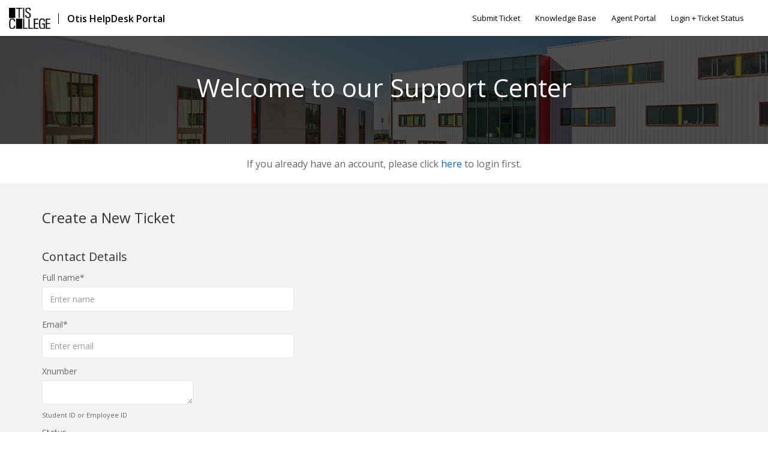

--- FILE ---
content_type: text/html; charset=utf-8
request_url: https://helpdesk.otis.edu/new/
body_size: 22132
content:




<!DOCTYPE html>
<html lang="en">
    <head>
        <title>New Ticket  - Otis College of Art and Design</title>
        <meta name="viewport" content="width=device-width, initial-scale=1">
        
        
            
                <meta property="og:type" content="website" />
                
                    <meta property="og:site_name" content="Otis College of Art and Design" />
                
                
                    <meta property="og:url" content="https://helpdesk.otis.edu" />
                
                
                    <meta property="og:title" content="New Ticket  - Otis College of Art and Design" />
                
                
                
                
                
                    <meta name="twitter:card" content="summary" />
                    <meta name="twitter:domain" value="https://helpdesk.otis.edu" />
                    
                    
                        <meta property="twitter:title" content="New Ticket  - Otis College of Art and Design" />
                    
                    
                
            
        

        
            <link rel="stylesheet" href="https://hf-files-oregon.s3.amazonaws.com/hdpotis_user_customized/support_center_brand_primary_dynamic.css?key=52359719-3a77-4e8c-b3cc-ff15d2c3f136">
        

        
            <link rel="shortcut icon" href="https://hf-files-oregon.s3.amazonaws.com/hdpotis_user_customized/favicon.png" />
        
        <link href="https://d12tly1s0ox52d.cloudfront.net/static/200126101245/support_center/css/vendor.css" rel="stylesheet" type="text/css">
        <script src="https://d12tly1s0ox52d.cloudfront.net/static/200126101245/support_center/js/vendor.js"></script>
        
    </head>
    <style>
        :root {
            --hf-footer-height: 0px;
        }
    </style>
    <body class="hf-support-center ">
      <div class="">
        <div id="announcementBanner" style="
          display: none;
          padding: 12px 0;
          border-bottom: 1px solid #a9d5de;
          background: #f8ffff;
          text-align: center;
          color: #333;
          font-size: 14px;
          clear: both;" class="hf-announcement-banner">
          You are using an unsupported browser. Please update your browser to the latest version on or before July 31, 2020.
          <div id="announcementClose" style="padding: 2px 10px; cursor: pointer; float: right;">
            <img src="/media/svgs/close-icon.svg" alt="close" />
          </div>
        </div>
        <div id="articlePreviewBanner" style="
          display: none;
          padding: 12px 0;
          border-bottom: 1px solid #a9d5de;
          background: #f8ffff;
          text-align: center;
          color: #333;
          font-size: 14px;
          clear: both;" class="hf-announcement-banner">
          You are viewing the article in preview mode. It is not live at the moment.
        </div>
        <div class="above_header">
            
        </div>

        <div class="hf-header">
            
                
                    







<div class="hf-user-profile-overlay" id="hf-user-profile-overlay"></div>
<div data-printable="false" class="hf-header_wrap" id="hf-header-wrap_2">
	<header id="hf-header_2" class="hf-header">
		<div class="hf-u-vertically-centered-container">
			<div class="hf-header_logo-wrap hf-mod-desktop">
				<a href="https://helpdesk.otis.edu/home"><img src="https://s3.us-west-2.amazonaws.com/hf-files-oregon/hdpotis_user_customized/2022/11-15/596987d2-c72e-4893-8764-f0e6f3c7239a/logo.png" class="hf-header_logo" alt="company logo"></a>
			</div>
			
			<a href="https://helpdesk.otis.edu/home"><img src="https://s3.us-west-2.amazonaws.com/hf-files-oregon/hdpotis_user_customized/2022/11-15/6f928244-c8c9-4e8c-bd39-736209424d60/favicon.png" class="hf-header_logo hf-mod-mobile-logo" alt="company logo"></a>
			
			
				
					<div class="hf-header-support-center-name">Otis HelpDesk Portal</div>
				
			
			
				
			
		</div>
		<nav class="hf-u-vertically-centered-container hf-margin-left-auto" aria-label="Main Menu">
			
			<a class="skip-to-content-link" href="#main">
				Skip to content
			</a>
			
			
				<div class="hf-header_link"><a href="https://helpdesk.otis.edu/new/" class="hf-header_link-text" title="Submit Ticket">Submit Ticket</a></div>
			
				<div class="hf-header_link"><a href="https://helpdesk.otis.edu/kb" class="hf-header_link-text" title="Knowledge Base">Knowledge Base</a></div>
			
				<div class="hf-header_link"><a href="https://helpdesk.otis.edu/staff/login/" class="hf-header_link-text" title="Agent Portal">Agent Portal</a></div>
			
				<div class="hf-header_link"><a href="https://helpdesk.otis.edu/?login=1" class="hf-header_link-text" title="Login + Ticket Status">Login + Ticket Status</a></div>
			
			
			
			
		</nav>
		<div class="hf-hamburger-menu-container">
			<input type="checkbox" class="hf-open-hamburger-menu" id="hf-open-hamburger-menu">
			<label for="hf-open-hamburger-menu" class="hf-hamburger-menu-toggle" role="navigation">
				<p class="hf-menu-label-text">Menu</p>
				<div class="hf-spinner hf-diagonal hf-part-1"></div>
				<div class="hf-spinner hf-horizontal"></div>
				<div class="hf-spinner hf-diagonal hf-part-2"></div>
			</label>
			<nav id="hf-hamburger-menu">
				<ul class="hf-hamburger-menu-inner">
					
						
							<li class="hf-header_mobile-link"><a href="https://helpdesk.otis.edu/new/" class="hf-header_link-text">Submit Ticket</a></li>
						
							<li class="hf-header_mobile-link"><a href="https://helpdesk.otis.edu/kb" class="hf-header_link-text">Knowledge Base</a></li>
						
							<li class="hf-header_mobile-link"><a href="https://helpdesk.otis.edu/staff/login/" class="hf-header_link-text">Agent Portal</a></li>
						
							<li class="hf-header_mobile-link"><a href="https://helpdesk.otis.edu/?login=1" class="hf-header_link-text">Login + Ticket Status</a></li>
						
						
					
				</ul>
			</nav>
		</div>
	</header>

	
</div>
<style>
	.hf-sc-search-loader.loader {
		position: absolute;
		right: 10px;
		top: calc(50% - 10px);
		width: 20px;
		padding: 2px;
		aspect-ratio: 1;
		border-radius: 50%;
		background: rgba(32, 32, 45, 1);
		--mask: conic-gradient(#0000 10%,#000), linear-gradient(#000 0 0) content-box;
		-webkit-mask: var(--mask);
		mask: var(--mask);
		-webkit-mask-composite: source-out;
		mask-composite: subtract;
		animation: loader-spin 1s infinite linear;
	}
	@keyframes loader-spin {to{transform: rotate(1turn)}}

	.hf-mobile-search-bar .hf-sc-search-loader.loader {
		right: -5px;
	}

	.hf-banner_search-box {
		padding: 20px 35px 20px 40px;
	}

	@media only screen and (max-width : 812px) {
		.hf-banner_search-box {
			padding: 10px 35px 10px 40px;
		}
	}
	
</style>
<script type="text/javascript">
  /**
   * TLS Deprecation announcement banner. This needs to be rendered above all widgets and hence the
   * HTML part is added in base.html above the user announcement section. The script to show/hide
   * is added here in order to get the SSL Protocol from the request which is set in the context
   * object for header.
   * **/
  var isBannerDismissed = localStorage.getItem('hf-tls-deprecation_warning_dismissed');
  var sslProtocol = "None";
  if (['TLSv1', 'TLSv1.0', 'TLSv1.1'].indexOf(sslProtocol) > -1 && !isBannerDismissed) {
    var bannerElement = document.querySelector('#announcementBanner');
    bannerElement.style.display = 'block';
    bannerElement.classList.add('hf-announcement-banner-open');
    document.querySelector('#announcementClose').addEventListener('click', function() {
      localStorage.setItem('hf-tls-deprecation_warning_dismissed', true);
      bannerElement.style.display = 'none';
      bannerElement.classList.remove('hf-announcement-banner-open');

      var ticketListWrap = $('.hf-ticket-list-wrap');
      var ticketDetailsWrap = $('.hf-ticket-details');
      var mySettingsWrap = $('.hf-settings-wrap');
      var is_sticky = "True";

      if (is_sticky == "True") {
        onScroll(); // To reset the sticky header positions
      }
      if (ticketListWrap.length) {
        ticketListWrap.css('top', ticketListWrap.position().top - 44);
      }
      if (ticketDetailsWrap.length) {
        ticketDetailsWrap.css('top', ticketDetailsWrap.position().top - 44);
      }
      if (mySettingsWrap.length) {
        mySettingsWrap.css('top', mySettingsWrap.position().top - 44);
      }
    }, { once: true });
  }
</script>

<script type="text/javascript">
window.onscroll = function() {
	onScroll()
};
function clearTicketSearch(){
	var url = new URLSearchParams(window.location.search);
	url.delete('q');
	window.location.href = '/tickets/?' + url.toString();
}
function onScroll() {
	var is_sticky = "True";
	if (is_sticky == "True") {
		var announcementHeight = $('.hf-announcement').outerHeight() || 0;
		var windowScrollValue = $(window).scrollTop()

		if ( windowScrollValue >= announcementHeight) {
      var bodyPadding = 60 + ($('.hf-announcement-banner-open').outerHeight() || 0);
      $('.hf-header, .hf-announcement-banner, .hf-mobile-search-bar').addClass('hf-mod-sticky');
			$('body').css("padding-top", bodyPadding + 'px');
		}
		else{
			$('.hf-header, .hf-announcement-banner, .hf-mobile-search-bar').removeClass('hf-mod-sticky');
			$('body').css("padding-top", '0');
		}
	}
	if (window.pageYOffset > 50) {
		$('#hf-scroll-to-top').fadeIn();
	} else {
		$('#hf-scroll-to-top').fadeOut();
	}
}

$(document).ready(function() {

	$('.hf-mobile-search-trigger').click(function(){
		$('.hf-mobile-search-bar').slideDown();
		$('#hf-clear-mobile-search').click(function() {
			$('.hf-mobile-search-bar input').val("");
			$('.hf-mobile-search-bar').slideUp();
		})
	})

	$(window).resize(function() {
    if( $(this).width() > 812 ) {
			$('.hf-mobile-search-bar').hide();
    }
	});

  $('#hf-supportCenterLanguageSwitcher').on('keydown click', function(e) {
	if(e.keyCode === 13 || e.type == "click") {
		$('#hf-supportCenterLanguageSwitcher').addClass('hf-sc-dropdown-open');
		$('.hf-sc-language-dropdown-option').attr('tabindex', '0');
		$(document).on('click.languageSwitcher', function(event) {
		if (!$(event.target).parents().hasClass('hf-sc-custom-dropdown')) {
			$('#hf-supportCenterLanguageSwitcher').removeClass('hf-sc-dropdown-open');
			$('.hf-sc-language-dropdown-option').removeAttr('tabindex');
			$(document).off('.hf-languageSwitcher');
		}
		});
	}
  });

  $('.hf-sc-language-dropdown-option').on('keydown click', function(e) {
	if(e.keyCode === 13 || e.type == "click") {
		var currentLocation = window.location;
		var language_id = $(this).data('index');
		var language_name = $(this).data('name');
		var returnUrl = window.location.pathname + window.location.search; 
		if (currentLocation.pathname.includes("/kb/article")){
		var available_translations = "";
		var available_translation_ids = available_translations.map(function(item) {
			return item.language_id
		});
		var articleMapping = {};
			available_translations.forEach(function(item){
			articleMapping[item.language_id] =  item.article_id
			});
		if(available_translation_ids.indexOf(language_id) >= 0){
			returnUrl = "/kb/article/" + articleMapping[language_id];
		}
		}
		window.location = "/sc/set-language/?language_name=" + encodeURIComponent(language_name) + "&return_to=" + encodeURIComponent(returnUrl);
	}
  });

	$('#hf-user-profile-trigger').on('click', function() {
		if($('#hf-user-profile-dropdown').attr('data-open') == 'true') {
			$('#hf-user-profile-dropdown').attr('data-open', 'false');
			$('#hf-user-profile-overlay').hide();
		} else {
			var bannerHeight = $('.hf-announcement').is(':visible') ? $('.hf-announcement').outerHeight(true) : 0;
		  var headerHeight = $('.hf-header').outerHeight(true);
			$('#hf-user-profile-dropdown').attr('data-open', 'true');
			$('.hf-user-profile-overlay').css('top', bannerHeight + headerHeight);
			$('#hf-user-profile-overlay').show();
		}
		return false;
	});

	

	var delay = (function() {
		let timer = 0;
		return function (callback, ms) {
			clearTimeout(timer);
			timer = setTimeout(callback, ms);
		};
	})();
	$('.hf-sc-search-box').on({
		keyup: function(e) {
			e.stopPropagation();
			var search_text = encodeURIComponent($(this).val());
			var search_suggestions_container = $(e.target).siblings('.hf-sc-search-suggestions');
			var currentlyHighlightedOption = search_suggestions_container.find('.hf-sc-search-suggestion[aria-current=true]');
			if (e.keyCode === 13) {
				if (currentlyHighlightedOption.length) {
					window.location.href = currentlyHighlightedOption.find('a').attr('href');
				} else {
					const searchLoader = e.target.parentElement.querySelector('.hf-sc-search-loader');
					if (searchLoader) {
						searchLoader.style.display = 'block';
					}
					window.location.href = '/kb/search/?q=' + search_text;
				}
			} else if (e.keyCode === 40) {
					if (currentlyHighlightedOption.next().length) {
						currentlyHighlightedOption.attr('aria-current', false);
						currentlyHighlightedOption.next().attr('aria-current', true);
					} else {
						currentlyHighlightedOption.attr('aria-current', false);
						currentlyHighlightedOption = search_suggestions_container.find('li:first');
						currentlyHighlightedOption.attr('aria-current', true);
						search_suggestions_container.scrollTop(0);
					}
			} else if (e.keyCode === 38) {
					if (currentlyHighlightedOption.prev().length) {
						currentlyHighlightedOption.attr('aria-current', false);
						currentlyHighlightedOption.prev().attr('aria-current', true);
					}
			} else {
					if (search_text.length >= 3) {
					$('.hf-sc-search-suggestions').remove();
					$('.hf-sc-search-container').removeClass('hf-mod-open');
					delay(function()  {
						$.ajax('/get_related_kb_forums/', {
							contentType: 'application/json',
							data: { 'text': search_text },
							success: function(results) {
								if (results.length) {
									$('.hf-sc-search-container').addClass('hf-mod-open');
									$('<div class="hf-mobile-overlay"></div>').appendTo('body');
									var $ul = $('<ul class="hf-sc-search-suggestions"></ul>');
									results.forEach(function(result) {
										if (result.type === 'kb') {
											$ul.append('<li class="hf-sc-search-suggestion hf-mod-' + result.type +'"><a href="/kb/article/' +
																				result["id"] +'/">' +
																				'<span class="hf-sc-search-suggestion_title" title="Go to KB article">' + result["title"] + '</span>'
																				+"</a></li>");
										}
										if (result.type === 'forum') {
											$ul.append('<li class="hf-sc-search-suggestion hf-mod-' + result.type +'"><a href="/forum/post/' +
																				result["id"] +'/">' +
																				'<span class="hf-sc-search-suggestion_title" title="Go to forum post">' + result["title"] + '</span>'
																				+"</a></li>");
										}
										if (result.type === 'assist_ai_result') {
											$ul.append('<li class="hf-sc-search-suggestion hf-mod-' + result.type +'"><a href="' + result["url"] +'">' +
																				'<span class="hf-sc-search-suggestion_title" title="Go to ' + result["source"] + ' article">' + result["title"] + '</span>'
																				+'<em class="hf-sc-search-suggestion_source">' + result["source"] + '</em></a></li>');
										}
									});
									$ul.appendTo($('.hf-sc-search-container'));
									$ul.find('li:first').attr('aria-current', true);
								}
							}
						})
					}, 600);
				}  else {
						$('.hf-sc-search-suggestions').remove();
						$('.hf-sc-search-container').removeClass('hf-mod-open');
						$('.hf-mobile-overlay').remove();
				}
			}
			if(search_suggestions_container.length && currentlyHighlightedOption.length) {
				var search_suggestions_container_top = search_suggestions_container.offset().top;
    		var search_suggestions_container_bottom = search_suggestions_container_top + search_suggestions_container.height();
				var elemTop = currentlyHighlightedOption.offset().top;
    		var elemBottom = elemTop + currentlyHighlightedOption.height();
				if (elemBottom >= search_suggestions_container_bottom) {
					search_suggestions_container.scrollTop(0);
					search_suggestions_container.scrollTop(currentlyHighlightedOption.offset().top - search_suggestions_container.height());
				}
			}
		}
	});

	$(document).click( function(){
    $('.hf-sc-search-suggestions').remove();
		$('.hf-sc-search-container').removeClass('hf-mod-open');
		$('.hf-mobile-overlay').remove();
		$('#hf-user-profile-dropdown').attr('data-open', 'false');
		$('#hf-user-profile-overlay').hide();
	});
});

window.addEventListener("pagehide", function(event) {
		$('.hf-sc-search-loader').hide();
	}
);

</script>

                
            
        </div>
            

<style type="text/css" rel="stylesheet">
  .hf-form-field_currency-container {
    display: flex;
    align-items: center;
    margin: 5px 0;
  }

  .hf-form-field_currency-container .hf-form-field_currency-sign {
    display: inline-block;
    padding: 10px 12px;
    border: 1px solid #e8e8e8;
    border-right: 0;
    border-top-left-radius: 5px;
    border-bottom-left-radius: 5px;
    font-size: 14px;
    background-color: #fafafa;
  }

  .hf-form-field_currency-container .hf-form-field_value {
    margin: 0;
    border-top-left-radius: 0;
    border-bottom-left-radius: 0;
  }
  .select2-container--default .hf-select2-container.select2-selection--multiple {
    font-size: 13px;
    border: 1px solid #e8e8e8;
  }
  .select2-container--default.select2-container--focus .hf-select2-container.select2-selection--multiple {
    border-color: #08c;
  }
  .select2-container--default .hf-select2-container.select2-selection--multiple .select2-selection__choice {
    display: flex;
    align-items: center;
    color: #333333;
    border-color: #e3e3e3;
    padding: 0px 5px;
    margin-left: 5px;
    background-color: #f7f7f7;
    max-width: 100%;
    word-break: break-word;
    white-space: normal;
  }
  .select2-container--default .hf-select2-container.select2-selection--multiple .select2-selection__choice__remove {
    font-weight: 400;
    font-size: 20px;
    margin-left: 5px;
    order: 2;
  }
</style>
<div id="main" class="hf-main">
  <div class="hf-toast-message hf-u-hide hf-mod-error">
    <div class="hf-toast-message_text"></div>
  </div>
 <section class="hf-new-ticket-page ">
	
		
			<section class="hf-welcome-banner hf-welcome-banner_38" id="hf-welcome-banner-wrap_38">
    
      <div class="hf-welcome-banner_overlay hf-welcome-banner_overlay_38"></div>
    
  <div class="hf-custom-container">
    <div class="hf-welcome-banner_content">
      
        <div class="hf-welcome-banner_heading hf-welcome-banner_heading_38">Welcome to our Support Center</div>
      
    </div>
  </div>
</section>

		
			

<section data-printable="false" class="hf-custom-textarea_39">
	<div class="hf-custom-container">
		<div class="hf-custom-textarea_content_39 hf-editor-reset_list"><span style="font-size:16px">If you already have an account, please click <a href="https://helpdesk.otis.edu/?login=1&amp;return_to=/new/">here</a>&nbsp;to login first.</span></div>
	</div>
</section>

		
			
<section class="hf-custom-message-after-ticket-creation" style="display:none;">
	<div class="hf-custom-container">
		<div class="hf-custom-message-container">
             
			<div class="hf-custom-message-after-ticket-creation_content hf-editor-reset_list">Your ticket has been created and you have been emailed instructions to activate your account with which you can track your ticket status</div>
		</div>
	</div>
</section>

		
			
		
	


	
	  <script id="google_recaptcha_url" src='https://recaptcha.net/recaptcha/api.js'></script>
	

  <div class="hf-custom-container">
    <form class="hf-new-ticket-form " id="new-ticket-form" action="" method="POST" xhr="xhr">
      <input type='hidden' name='from_v2' value=true />
      <input type='hidden' name='csrfmiddlewaretoken' value='OClX3j1iHk2ZRLKvnPVm5QpsvuqXqqxFxn4sSABnMOxJFFStQ3wBK343eiaIWjfF' />
      
        <h6 class="hf-new-ticket-header" role="heading" aria-level="2">
          Create a New Ticket
        </h6>
      
      
        
          

          
            
              <div class="hf-contact-fields">
                <p class="hf-contact-fields_header">Contact Details</p>
                
                  
                    <div class="hf-form-field hf-mod-small_width">
                      <label for="id_name" class="hf-form-field_label hf-form-field_required">Full name</label>
                      <input type="text" class="hf-form-field_value" id="id_name" name="name" placeholder="Enter name" data-required="true">
                      <span class="hf-form-field_error-text"></span>
                    </div>
                  
                  
                    
                    
                  
                  
                
                  
                  
                    
                      <div class="hf-form-field hf-mod-small_width">
                        <label for="id_email" class="hf-form-field_label hf-form-field_required">Email</label>
                        <input type="text" class="hf-form-field_value" id="id_email" name="email" placeholder="Enter email"  data-required="true">
                        <span class="hf-form-field_error-text"></span>
                      </div>
                    
                    
                  
                  
                
                  
                  
                    
                    
                  
                  
                    <div id="contact-custom-fields-container" class="hf-mod-small_width"></div>
                  
                
                  
                  
                    
                    
                      <div class="hf-form-field hf-mod-small_width">
                        <label for="id_phone" class="hf-form-field_label ">Phone</label>
                        <input type="text" class="hf-form-field_value" id="id_phone" name="phone" placeholder="Enter phone number" >
                        <span class="hf-form-field_error-text"></span>
                      </div>
                    
                  
                  
                
              </div>
            
          
        
          
            <div class="hf-ticket-fields">
              <p class="hf-ticket-fields_header">Ticket Details</p>
              
                
                

                
                
                  
                    
                      <div class="hf-form-field hf-mod-small_width">
                         <label for="id_category" class="hf-form-field_label hf-form-field_required">
                          
                            Category
                          
                        </label>
                        <select data_field_type="dropdown" name="category" id="id_category" class="hf-form-field_value hf-form-field_value-dropdown" data-required="true">
                          <option value="">-----------</option>
                          
                            <option value="6">Campus Safety</option>
                          
                            <option value="1">Enterprise Applications</option>
                          
                            <option value="2">Facilities Management</option>
                          
                            <option value="8">General Questions</option>
                          
                            <option value="4">HelpDesk</option>
                          
                            <option value="5">Infrastructure</option>
                          
                            <option value="11">Jamf Notifications</option>
                          
                            <option value="7">Media Services - Video Lab</option>
                          
                            <option value="10">Operations</option>
                          
                        </select>
                        <span class="hf-form-field_error-text"></span>
                      </div>
                    
                  
                
                
                
                
                
                
                
                
                
              
                
                

                
                
                
                
                  <div id="ticket-custom-fields-container" class="hf-mod-small_width"></div>
                
                
                
                
                
                
                
              
                
                  <div class="hf-form-field">
                    <label for="id_subject" class="hf-form-field_label hf-form-field_required">Subject</label>
                    <div class="hf-subject-field-input-container" id="subject-input-container">
                      <input type="text" class="hf-form-field_value hf-subject-field-input" id="id_subject" autocomplete="off" name="subject" placeholder="Enter subject" data-required="true">
                      <span class="hf-form-field_error-text"></span>
                    </div>
                  </div>
                
                

                
                
                
                
                
                
                
                
                
                
              
                
                
                  <div class="hf-form-field hf-ticket-message-container hf-u-position-relative">
                    
                    <label for="id_html" class="hf-form-field_label hf-form-field_required">Message</label>
                    <textarea class="hf-form-field_value" id="id_html" name="html" data-required="true"></textarea>
                    <span class="hf-form-field_error-text"></span>
                  </div>
                

                
                
                
                
                
                
                
                
                
                
              
                
                

                
                
                
                
                
                
                
                
                
                  <div class="hf-form-field hf-mod-recepient_fields">
                    <button type="button" class="hf-mod-recepient_fields_link" id="add-cc" onClick="openCCSection()">Add CC</button>
                    <button type="button" class="hf-mod-recepient_fields_link" id="add-bcc" onClick="openBCCSection()">Add BCC</button>
                  </div>
                  <div class="hf-form-field hf-mod-field-hidden" id="cc">
                    <label for="id_cc" class="hf-form-field_label">CC</label>
                    <input type="text" class="hf-form-field_value" id="id_cc" name="cc" placeholder="Enter email">
                    <span class="hf-form-field_error-text"></span>
                  </div>
                  <div class="hf-form-field hf-mod-field-hidden" id="bcc">
                    <label for="id_bcc" class="hf-form-field_label">BCC</label>
                    <input type="text" class="hf-form-field_value" id="id_bcc" name="bcc" placeholder="Enter email">
                    <span class="hf-form-field_error-text"></span>
                  </div>
                
                
              
                
                

                
                
                
                
                
                
                
                
                
                
              
                
                

                
                  <div class="hf-attach-file-container" id="attach-file-drop-area">
                    <input class="hf-form-attach_button" type="file" name="files" id="attach-file-input" multiple onchange="handleUploadedFiles(this)" />
                    <div class="hf-form-field_label">Drag & drop a file to attach it, or</div>
                    <label onClick="triggerExternalFileUpload(event)" onKeyDown="triggerExternalFileUpload(event)" tabindex="0">
                      <a class="hf-attach-file_link">Browse for a file</a>
                    </label>
                  </div>
                  <div class="hf-attach-file_list" id="attached-files-list"></div>
                  <span class="hf-form-field_error-text"></span>
                
                
                
                
                
                
                
                
                
                
              
            </div>
          

          
            
          
        
      


      
        
      
      
        <div style="" id="recaptcha" class="g-recaptcha" data-sitekey="6LcoTEwUAAAAAM0Mst78EhadVrHJDjCONZBcIvz8"></div>
      
      <div class="hf-form-field">
        <button id="submit" type="submit" class="hf-form-field_btn hf-mod-form-field-btn-small">Create Ticket</button>
        <a class="hf-u-cursor-pointer" href="/">Cancel</a>
      </div>
    </form>
  </div>
</section>
</div>

<script src="https://d12tly1s0ox52d.cloudfront.net/static/200126101245/support_center/ckeditor/ckeditor.js"></script>
<script type="text/javascript">function setupDropZone(dropArea, dragDrop, highlightClass) {
    var dropArea = document.getElementById(dropArea);
    if(dropArea) {
        ['dragenter', 'dragover', 'dragleave', 'drop'].forEach(function(eventName) {
            dropArea.addEventListener(eventName, preventDefaults, false)
        });
        dropArea.addEventListener('drop', dragDrop, false)
        if (highlightClass) {
            function highlight(e) {
                dropArea.classList.add(highlightClass)
            }
            function unhighlight(e) {
                dropArea.classList.remove(highlightClass)
            }
            ['dragenter', 'dragover'].forEach(function(eventName) {
                dropArea.addEventListener(eventName, highlight, false)
            });
            ['dragleave', 'drop'].forEach(function(eventName) {
            dropArea.addEventListener(eventName, unhighlight, false)
            });
        }
    }
    function preventDefaults(e) {
        e.preventDefault()
        e.stopPropagation()
    }
}</script>
<script type="text/javascript">var CURRENCY_UTILS = {};

/*
  - These  utility functions also used in Agent portal.
  - This file is also duplicated in website/media/scripts/currency.js for v1 and any update here should also be done there
  - Make sure to keep the functions in sync with the Agent portal.
*/
(function () {
  var DEFAULT_DECIMAL_SEPARATOR = '.';
  var DEFAULT_GROUP_SEPARATOR = ',';
  var DEFAULT_CURRENCY_SYMBOL = '$';
  var DEFAULT_CURRENCY_CODE = 'USD';
  var DEFAULT_DECIMALS_LIMIT = 2;
  var DEFAULT_LITERAL_SPACE = '\u00A0'; // non-breaking space
  /*
    - Since we are not collecting locale information, we are using a set of predefined locales for popular currencies.

    - Note: For EUR currency, there can be different formats for different countries.
      Eg: Germany (de-DE) -> 12345.00 -> 12.345,00 €
          France (fr-FR) -> 12345.00 -> 12 345,00 €
      Instead of handling for different countries, we are using a generic (widely used) format for EUR for now.
  */
  var CURRENCY_LOCALE_MAP = {
    'USD': 'en-US',
    'EUR': 'de-DE',
    'GBP': 'en-GB',
    'JPY': 'ja-JP',
    'INR': 'en-IN'
  };

  /*
    Group and decimal separators can be different for different currencies
    Example:
    - US Dollar: 1,234.56 -> group separator is ',' and decimal separator is '.'
    - Euro: 1.234,56 -> group separator is '.' and decimal separator is ','
  */
  function getSeparators(currencyCode) {
    let separators = {
      group: DEFAULT_GROUP_SEPARATOR,
      decimal: DEFAULT_DECIMAL_SEPARATOR,
      currencySign: DEFAULT_CURRENCY_SYMBOL,
      literal: DEFAULT_LITERAL_SPACE
    };
    if (!currencyCode) {
      return separators;
    }
    let locale = CURRENCY_LOCALE_MAP[currencyCode] || undefined;
    let formatter = new Intl.NumberFormat(locale, {
      style: 'currency',
      currency: currencyCode
    });
    let parts = formatter.formatToParts(123456.78);
    separators.decimal = parts.find(({ type }) => type === 'decimal').value;
    separators.group = parts.find(({ type }) => type === 'group').value;
    separators.currencySign = parts.find(({ type }) => type === 'currency').value;
    let literal = parts.find(({ type }) => type === 'literal');
    if (literal) {
      separators.literal = literal.value;
    }
    return separators;
  }

  function convertValueToStandardDecimal(value, decimalSeparator, groupSeparator) {
    let valueWithoutGroup = value.replace(new RegExp(`\\${groupSeparator}`, 'g'), '');
    let valueWithDecimal =  valueWithoutGroup.replace(decimalSeparator, '.');
    return valueWithDecimal.replace(new RegExp('[^0-9.]', 'g'), '');
  }
  
  function getNumberValue(formattedValue, decimalSeparator, groupSeparator) {
    if (!formattedValue) {
      return null;
    }
    let isNegative = formattedValue.startsWith('-');
    let value = convertValueToStandardDecimal(
      formattedValue,
      decimalSeparator,
      groupSeparator
    );
    value = parseFloat(value);
    return isNegative ? -value : value;
  }

  function setCursorPosition({  inputElement, selectionStart, currentValue, updatedValue }) {
    var position = selectionStart + (updatedValue.length - currentValue.length);
    inputElement.setSelectionRange(position, position);
  }

  function prefixCurrencySign(formattedValue, displaySymbol = false, prefixCurrencySign = true, currencySign, literal) {
    let _value = formattedValue;
    if (displaySymbol) {
      if (prefixCurrencySign) {
        _value = _value.replace(currencySign, '');
        _value = `${currencySign}${_value}`;
        _value = _value.endsWith(literal) ? _value.slice(0, -1) : _value;
      }
    } else { // Remove currency symbol if it is not allowed
      _value = _value.replace(currencySign, '');
      /*
        For some currencies, there is a literal space between value and currency symbol
        Eg: 12345.00 € -> ' ' is the literal space
        If we are not displaying currency symbol, then we should remove the literal space as well
      */
      if (_value.endsWith(literal)) {
        _value = _value.slice(0, -1);
      }
    }
    return _value;
  }

  function getFormattedValue(value, config = {}) {
    let {
      currencyCode = DEFAULT_CURRENCY_CODE,
      displaySymbol = false,
      useCurrencySignAsPrefix = true,
      decimalsLimit = DEFAULT_DECIMALS_LIMIT
    } = config;
  
    let { currencySign, literal, decimal } = getSeparators(currencyCode);
    let decimalSeparator = decimal;
    let locale = CURRENCY_LOCALE_MAP[currencyCode] || undefined;
    let formattedValue = '';
    let _value = typeof value === 'number' ? String(value) : value;
    if (!_value) {
      return null;
    }
    let formatter = new Intl.NumberFormat(locale, {
      style: 'currency',
      currency: currencyCode,
      currencyDisplay: 'narrowSymbol',
      minimumFractionDigits: 0,
      maximumFractionDigits: 10
    });
  
    if (_value.startsWith(decimalSeparator)) {
      _value = `0${_value}`;
    }
    
    let valueWithStandardDecimal = _value.replace(decimalSeparator, '.');
    let numberValue = Number(valueWithStandardDecimal);
    formattedValue = formatter.format(numberValue);
    formattedValue = prefixCurrencySign(
      formattedValue,
      displaySymbol,
      useCurrencySignAsPrefix,
      currencySign,
      literal
    );
    /*
      If the last character is decimal separator, then `NumberFormat.format()` will remove it.
      We need to add it back so that the user can continue typing decimals.
    */
    let isLastCharacterDecimal = _value.endsWith(decimalSeparator);
    if (isLastCharacterDecimal) {
      formattedValue = `${formattedValue}${decimalSeparator}`;
    }
    /*
      Handle decimal places
    */
    let [, decimalPart] = valueWithStandardDecimal.split('.');
    if (decimalPart) {
      decimalPart = decimalPart.slice(0, decimalsLimit);
      if (formattedValue.includes(decimalSeparator)) {
        // pattern to replace is `decimalSeparator` followed by any numeric chartacters
        formattedValue = formattedValue.replace(
          new RegExp(`${decimalSeparator}[0-9]+$`, 'g'),
          `${decimalSeparator}${decimalPart}`
        );
      } else {
        formattedValue = `${formattedValue}${decimalSeparator}${decimalPart}`;
      }
    }
    return formattedValue;
  }

  function sanitizeUserValue(value, decimal, group, currencySign) {
    let decimalSeparator = decimal;
    let groupSeparator = group;
    let sanitizedValue = '';
    // Remove any group separators
    sanitizedValue = value.replace(groupSeparator, '');
    // Remove any currency symbols
    sanitizedValue = sanitizedValue.replace(currencySign, '');
    // Remove any non numeric characters except decimal separator
    sanitizedValue = sanitizedValue.replace(new RegExp(`[^0-9${decimalSeparator}]`, 'g'), '');

    // decimal separator should only be allowed once
    if (value.split(`${decimalSeparator}`).length > 2) {
      const [firstDecimalPart, ...rest] = value.split(`${decimalSeparator}`);
      const cleanedRest = rest.join('').replace(new RegExp(`\\${decimalSeparator}`, 'g'), '');
      sanitizedValue = firstDecimalPart + (cleanedRest ? decimalSeparator + cleanedRest : decimalSeparator);
    }
    // Negative
    let isNegative = value.indexOf('-') === 0;
    if (isNegative && sanitizedValue[0] !== '-') {
      sanitizedValue = `-${sanitizedValue}`;
    }
    return sanitizedValue;
  }

  CURRENCY_UTILS.getFormattedValue = getFormattedValue;
  CURRENCY_UTILS.getSeparators = getSeparators;
  CURRENCY_UTILS.getNumberValue = getNumberValue;
  CURRENCY_UTILS.setCursorPosition = setCursorPosition;
  CURRENCY_UTILS.sanitizeUserValue = sanitizeUserValue;
})();</script>
<script type="text/javascript">var CUSTOM_FIELD_HELPERS = {};
(function () {
    var multipleOptionMaxLength = 45;
    function renderDropdownField(prefix, field, selectedCFValue, isArchiveCustomFieldOptionEnabled = false, useDefault = true) {
      var fieldName = prefix + '-cf-' + field.id;
      var html = '<div><select class="hf-form-field_value"';
      html += 'id="'+ fieldName + '"';
      html += prefix + '_field_id="' + field.id + '"';
      html += 'name="'+ fieldName + '"';
      html += 'cf_type="' + prefix + '"';
      if(field.compulsory) {
        html += 'data-required="true"';
      }
      html += 'cf_field_type="' + field.type + '">';
      html += '<option value="" selected="selected">---------</option>';
      var canArchiveCfOption = (prefix == 't') && isArchiveCustomFieldOptionEnabled;
      $.each(field.options, function(index, option) {
        var isOptionArchived = canArchiveCfOption && option.is_archived
        if (isOptionArchived) {
          return true; // Do not show the option as it is archived
        }
        html += '<option ';
        optionValue = option.value;
        if(selectedCFValue) {
          if(selectedCFValue == option.id) {
            html += 'selected="selected"';
          }
        } else {
          if(option.is_default && useDefault) {
            html += 'selected="selected"';
          }
        }
        html += 'value="' + option.id + '">' + optionValue + '</option>';
      });
      html += '</select>';
      return html;
    }
    function renderMultipleOptionField(prefix, field, multiOptionValues, isArchiveCustomFieldOptionEnabled = false, useDefault = true, sendNameAsMultipleOption=false) {
      multiOptionValues = multiOptionValues || [];
      var fieldName = prefix + '-cf-' + field.id;
      var html = '<div class="hf-form-field hf-form-field_value-multioption">';
      html += '<ul class="hf-clearfix hf-multioption-wrap" ';
      html += 'id="'+ fieldName + '"';
      html += 'cf_type="' + prefix + '"';
      html += prefix + '_field_id="' + field.id + '"';
      if(field.compulsory) {
        html += 'data-required="true"';
      }
      html += 'cf_field_type="' + field.type + '">';
      var canArchiveCfOption = (prefix == 't') && isArchiveCustomFieldOptionEnabled;
      $.each(field.options, function(index, option) {
        if (canArchiveCfOption && option.is_archived) {
          return true; // Do not show the option as it is archived
        }
        html += '<li><label class="hf-checkbox">';
        if (sendNameAsMultipleOption) {
          html += '<input type="checkbox" name="'+ fieldName + '[]"' + 'id="'+ fieldName + '"';
        } else {
          html += '<input type="checkbox" name="'+ fieldName + '"' + 'id="'+ fieldName + '"';
        }
        if(multiOptionValues.length) {
          if(multiOptionValues.indexOf(option.id) !== -1) {
            html += 'checked="checked"';
          }
        } else {
          if(option.is_default && useDefault) {
            html += 'checked="checked"';
          }
        }
        html += 'value="' + option.id + '">';
        if (option.value.toString().length <= multipleOptionMaxLength) {
          optionValue = option.value
          html += '<span class="hf-checkbox_text">' + optionValue + '</span>';
        } else {
          optionValue = option.value.substring(0, multipleOptionMaxLength) + "..."
          html += '<span class="hf-checkbox_text hf-tooltip-toggle hf-mod-new-ticket-tooltip" aria-label="' + option.value + '">' + optionValue + '</span>'
        }
        html += '</li></label></input>';
      });
      html += '</ul>';
      return html;
    }
    function renderDateField(prefix, field, selectedCFValue, useDefault = true) {
      var fieldName = prefix + '-cf-' + field.id;
      var html = '<div><input placeholder="DD MMM YYYY" class="hf-form-field_value" autocomplete="hide"';
      html += 'id="'+ fieldName + '" name="'+ fieldName +'"';
      html += 'cf_type="' + prefix + '"';
      if(field.compulsory) {
        html += 'data-required="true"';
      }
      var customFieldValue = useDefault ? selectedCFValue || field.default_value : selectedCFValue;
      if(customFieldValue) {
        var defaultValue = moment(customFieldValue, 'YYYY-MM-DD').format('DD MMM YYYY');
        html += 'value="' + defaultValue + '"';
        html += 'data-value="' + customFieldValue + '"';
      }
      html += 'cf_field_type="' + field.type + '">';
      return html;
    }
    function renderNumberField(prefix, field, selectedCFValue, useDefault = true) {
      var fieldName = prefix + '-cf-' + field.id;
      var html = '<div><input type="number" autocomplete="hide" class="hf-form-field_value" step="any" ';
      html += 'id="'+ fieldName + '"';
      html += prefix + '_field_id="' + field.id + '"';
      html += 'name="'+ fieldName + '"';
      html += 'cf_type="' + prefix + '"';
      if(field.compulsory) {
        html += 'data-required="true"';
      }
      var customFieldValue = useDefault ? selectedCFValue || field.default_value : selectedCFValue;
      if(customFieldValue) {
        html += 'value="' + customFieldValue  + '"';
      }
      html += 'cf_field_type="' + field.type + '">';
      return html;
    }
    function renderCurrencyField(prefix, field, selectedCFValue) {
      var fieldName = prefix + '-cf-' + field.id;
      var currencyCode = field.currency_code;
      var currencySign = CURRENCY_UTILS.getSeparators(currencyCode).currencySign;
      var currencySignEl = '<div class="hf-form-field_currency-sign">' + currencySign + '</div>';
      var currencyElement = '<div class="hf-form-field_currency-container">' + currencySignEl;
      var inputHtml = '<input type="text" autocomplete="hide" class="hf-form-field_value hf-mod-currency"';
      inputHtml += 'id="'+ fieldName + '"';
      inputHtml += prefix + '_field_id="' + field.id + '"';
      inputHtml += 'name="'+ fieldName + '"';
      inputHtml += 'cf_type="' + prefix + '"';
      if(field.compulsory) {
        inputHtml += 'data-required="true"';
      }
      if (selectedCFValue == null || selectedCFValue == undefined || selectedCFValue == 'None') {
        inputHtml += 'value=""';
      } else {
        var computedValue = CURRENCY_UTILS.getFormattedValue(
          selectedCFValue.toString(),
          {currencyCode}
        );
        inputHtml += 'value="' + computedValue + '"';
      }
      inputHtml += 'cf_field_type="currency">';
      currencyElement += inputHtml + '</div>';
      return currencyElement;
    }
  function renderTextField(prefix, field, inputValue, useDefault = true) {
    var fieldName = prefix + '-cf-' + field.id;
    var html = '<div><textarea autocomplete="hide" class="hf-form-field_value" ';
    html += 'id="'+ fieldName + '"';
    html += prefix + '_field_id="' + field.id + '"';
    html += 'name="'+ fieldName + '"';
    html += 'cf_type="' + prefix + '"';
    if(field.compulsory) {
      html += 'data-required="true"';
    }
    html += 'cf_field_type="' + field.type + '">';
    var customFieldValue = useDefault ? inputValue || field.default_value : inputValue;
    if(customFieldValue) {
      html += customFieldValue;
    }
    html += '</textarea>';
    return html;
  }
  function getOrderedCustomFields(cfOrder, customFieldsData) {
    var orderedCustomFields = [];
    (cfOrder||[]).forEach(function(cfID) {
      var customFieldData = customFieldsData[cfID];
      if (customFieldData) {
        orderedCustomFields.push(customFieldData);
      }
    });
    return orderedCustomFields;
  }
  /*
    Get the top level custom fields i.e independent custom fields
  */
  function getTopLevelCustomFields(customFieldsData) {
    var topLevelFields = [];
    customFieldsData.forEach(function(customField) {
      if (customField && !customField.depends_on) {
        topLevelFields.push(customField);
      }
    });
    return topLevelFields;
  }

  function findObjectInArray(array, key, value) {
    var length = array.length;
    var i = 0;
    while(i < length) {
      if(array[i][key]== value) {
        return array[i];
      }
      i++;
    }
    return undefined;
  }
  function getDropdownDependantFields(parentField, selectedValue) {
    var dependantFieldIds = [];
    if (!selectedValue) {
      return dependantFieldIds;
    }
    parentField.options.forEach(function(cfOption) {
      var isSelected = selectedValue == cfOption.id
      if(isSelected && cfOption.dependent_fields) {
        dependantFieldIds = dependantFieldIds.concat(cfOption.dependent_fields);
      }
    });
    // unique fields
    dependantFieldIds = dependantFieldIds.filter(function(item, pos) {
      return dependantFieldIds.indexOf(item) == pos;
    });
    return dependantFieldIds;
  }
  function getMultichoiceDependantFields(parentField, selectedValue) {
    var dependantFieldIds = [];
    if (!selectedValue) {
      return dependantFieldIds;
    }
    parentField.options.forEach(function(cfOption) {
      var isSelected = selectedValue.includes(cfOption.id);
      if(isSelected && cfOption.dependent_fields) {
        dependantFieldIds = dependantFieldIds.concat(cfOption.dependent_fields);
      }
    });
    // unique fields
    dependantFieldIds = dependantFieldIds.filter(function(item, pos) {
      return dependantFieldIds.indexOf(item) == pos;
    });
    return dependantFieldIds;
  }
  function getCustomFieldDefaultValue(customField) {
    var defaultValue = null;
    if (customField.type === 'dropdown') {
      var [defaultValue] = customField.options.filter(function(cfOption) {
        return cfOption.is_default;
      });
    } else if(customField.type === 'multiple_option') {
      defaultValue = customField.options.filter(function(cfOption) {
        return cfOption.is_default;
      });
    } else {
      defaultValue = customField.default_value;
    }
    return defaultValue;
  }
  CUSTOM_FIELD_HELPERS.renderDropdownField = renderDropdownField;
  CUSTOM_FIELD_HELPERS.renderMultipleOptionField = renderMultipleOptionField;
  CUSTOM_FIELD_HELPERS.renderDateField = renderDateField;
  CUSTOM_FIELD_HELPERS.renderNumberField = renderNumberField;
  CUSTOM_FIELD_HELPERS.renderCurrencyField = renderCurrencyField;
  CUSTOM_FIELD_HELPERS.renderTextField = renderTextField;

  CUSTOM_FIELD_HELPERS.getOrderedCustomFields = getOrderedCustomFields;
  CUSTOM_FIELD_HELPERS.getTopLevelCustomFields = getTopLevelCustomFields;
  CUSTOM_FIELD_HELPERS.getDropdownDependantFields = getDropdownDependantFields;
  CUSTOM_FIELD_HELPERS.getMultiChoiceDependantFields = getMultichoiceDependantFields;
  CUSTOM_FIELD_HELPERS.getCustomFieldDefaultValue = getCustomFieldDefaultValue;
  CUSTOM_FIELD_HELPERS.findObjectInArray = findObjectInArray;
})();</script>
<script type="text/javascript">


var multipleOptionMaxLength = 45;
var customFieldMap = {};

var isArchiveCustomFieldOptionEnabled = false;
/*
  - This file is used across different pages for rendering custom fields
    of different types (ticket, contact, incident, service_request)
  - Archive feature is applicable only for ticket custom fields in HD.
    All other page contexts need not know about this feature
  - So we check if archive_custom_field_option_enabled is present in context
  - Eg: New ticket page, ticket details page will have the context whereas
    pages like confirm registration will not require the context
*/

  isArchiveCustomFieldOptionEnabled = true;


var isCurrencyCustomFieldEnabled = false;

isCurrencyCustomFieldEnabled = false;


var isRefactorContactPortalEnabled = false;

isRefactorContactPortalEnabled = false;



function getCustomFieldData(cfPrefix, cfID) {
  var customFields = getCustomFieldsData(cfPrefix).customFields;
  return customFields[cfID];
}
function createDatePickerInstance(container) {
  $(container).find("[cf_field_type=date]").each(function() {
    new Pikaday({
      field: $(this)[0],
      format: 'DD MMM YYYY',
      i18n: {
        months        : moment.months(),
        weekdays      : moment.weekdays(),
        weekdaysShort : moment.weekdaysShort()
      }
    });
  });
}
function getCustomFieldsData(cfPrefix) {
  if (cfPrefix === 't' || cfPrefix === 'ic') {
    return { customFields: ticketCustomFields, cfOrder: ticketCustomFieldsOrder };
  } else if (cfPrefix === 'c') {
    return { customFields: contactCustomFields, cfOrder: contactCustomFieldsOrder };
  } else if (cfPrefix === 'sr') {
    return { customFields: srCustomFields, cfOrder: srCustomFieldsOrder };
  }
}
function selectedValueHasDependants(customFieldData, customFieldValues={}) {
  var { type } = customFieldData;
  var selectedCFValue = customFieldValues[customFieldData.id] || {};
  var value = selectedCFValue.value;
  var hasDependantFields = false;
  if (value) {
    hasDependantFields = type == 'dropdown'
      ? CUSTOM_FIELD_HELPERS.getDropdownDependantFields(customFieldData, value).length
      : type == 'multiple_option'
        ? CUSTOM_FIELD_HELPERS.getMultiChoiceDependantFields(customFieldData, value).length
        : false;
  } else {
    var defaultValue = CUSTOM_FIELD_HELPERS.getCustomFieldDefaultValue(customFieldData);
    hasDependantFields = type == 'dropdown'
      ? defaultValue && defaultValue.dependent_fields && defaultValue.dependent_fields.length
      : type == 'multiple_option'
        ? defaultValue.some((option) => option.dependent_fields && option.dependent_fields.length)
        : false;
  }
  return hasDependantFields;
}
function displayParentCustomFieldsV2(container, cfPrefix) {
  var html = '';
  var customFields = getCustomFieldsData(cfPrefix).customFields;
  var customFieldValues = [];
  if (cfPrefix === 'c') {
    customFieldValues = contactCustomFieldValues;
  }
  if (customFieldValues.length) {
    customFieldValues.forEach(function(item) {
      customFieldMap[item.id] = item;
    });
  }
  var useDefault = true;
  var cfOrder = getCustomFieldsData(cfPrefix).cfOrder;
  var orderedCustomFields = CUSTOM_FIELD_HELPERS.getOrderedCustomFields(cfOrder, customFields);
  var topLevelFields = CUSTOM_FIELD_HELPERS.getTopLevelCustomFields(orderedCustomFields);
  var dropdownCustomFieldIds = topLevelFields.filter(function(field) {
    return field.type === 'dropdown';
  }).map((field) => field.id);
  var multiChoiceCustomFieldIds = topLevelFields.filter(function(field) {
    return field.type === 'multiple_option';
  }).map((field) => field.id);
  var triggerParentCustomFields = [];
  topLevelFields.forEach(function(customFieldData) {
    html += renderFieldHTMLV2(cfPrefix, customFieldData, useDefault);
    if (customFieldData.type === 'dropdown' || (cfPrefix == 't' && customFieldData.type === 'multiple_option')) {
      if (selectedValueHasDependants(customFieldData, customFieldMap)) {
        triggerParentCustomFields.push(customFieldData.id);
      }
    }
  });
  $(container).html(html);
  if(typeof(createDropdownInstance) == 'function') {
    createDropdownInstance(container);
  }
  createDatePickerInstance(container);
  initializeDropdownFieldsListener(cfPrefix, dropdownCustomFieldIds, triggerParentCustomFields);
  initializeMultiChoiceFieldsListener(cfPrefix, multiChoiceCustomFieldIds, triggerParentCustomFields);
  initializeCurrencyFieldsListener(cfPrefix, container);
}
function displayChildCustomFieldsV2(parentElement) {
  var cfPrefix = parentElement.attr('cf_type');
  var fieldType = parentElement.attr('cf_field_type');
  var cfOrder = getCustomFieldsData(cfPrefix).cfOrder;
  var id = parseInt(parentElement.attr(cfPrefix + '_field_id'));
  var value;
  if (fieldType === 'multiple_option') {
    value = Array.from(parentElement[0].querySelectorAll('input[type="checkbox"]:checked'))
      .map((el) => parseInt(el.value));
  } else {
    value = parseInt(parentElement.val());
  }
  var parentCfData = getCustomFieldData(cfPrefix, id);
  var childFieldIds = [];
  if (parentCfData.type == 'dropdown') {
    childFieldIds = CUSTOM_FIELD_HELPERS.getDropdownDependantFields(
      parentCfData,
      value
    );
  } else if (cfPrefix == 't' && parentCfData.type == 'multiple_option') {
    childFieldIds = CUSTOM_FIELD_HELPERS.getMultiChoiceDependantFields(
      parentCfData,
      value
    );
  }
  childFieldIds = childFieldIds.sort((a, b) => cfOrder.indexOf(a) - cfOrder.indexOf(b));

  /* 
    Cache current values of child fields only 
    if the parent is of type multi-select
  */
  if (cfPrefix == 't' && parentCfData.type == 'multiple_option') {
    var currentValues = {};
    childFieldIds.forEach(function(cfId) {
      var childFieldElement = $('#'+ cfPrefix +'-cf-' + cfId + '-container');
      if (childFieldElement.length) {
        if (childFieldElement.find('input[type="checkbox"]').length) {
          // For multiple option fields, store the checked values
          currentValues[cfId] = childFieldElement.find('input[type="checkbox"]:checked').map(function() {
            return $(this).val();
          }).get();
        } else {
          // For other fields, store the value directly
          currentValues[cfId] = childFieldElement.find('.hf-form-field_value').val();
        }
      }
    });
  }

  /*
    Get custom field data for child fields
      - if there are internal fields then it wont be part of customFields data
      - So we filter out those fields

  */
  var childFields = childFieldIds.map((cfId) => getCustomFieldData(cfPrefix, cfId)).filter((field) => field);
  var selectedValues = {};
  var triggerChildCustomFields = [];
  var dropdownCustomFieldIds = childFields.filter((field) => field.type === 'dropdown').map((field) => field.id);
  var multiChoiceCustomFieldIds = childFields.filter((field) => field.type === 'multiple_option').map((field) => field.id);
  var html = '';
  childFields.forEach(function(customFieldData) {
    html += renderFieldHTMLV2(cfPrefix, customFieldData);
    if (customFieldData.type === 'dropdown' || (cfPrefix == 't' && customFieldData.type === 'multiple_option')) {
      if (selectedValueHasDependants(customFieldData, selectedValues)) {
        triggerChildCustomFields.push(customFieldData.id);
      }
    }
  });
  var dependentFieldsContainer = $('#'+ cfPrefix +'-cf-' + id + '-container').next();
  $(dependentFieldsContainer).html(html);
  if(typeof(createDropdownInstance) == 'function') {
    createDropdownInstance(dependentFieldsContainer);
  }
  createDatePickerInstance(dependentFieldsContainer);
  initializeDropdownFieldsListener(cfPrefix, dropdownCustomFieldIds, triggerChildCustomFields);
  initializeMultiChoiceFieldsListener(cfPrefix, multiChoiceCustomFieldIds, triggerChildCustomFields);
  initializeCurrencyFieldsListener(cfPrefix, dependentFieldsContainer);

  // Reapply cached values to child fields
  if (cfPrefix == 't' && parentCfData.type == 'multiple_option') {
    Object.keys(currentValues).forEach(function(cfId) {
      var childFieldElement = $('#'+ cfPrefix +'-cf-' + cfId + '-container');
      if (childFieldElement.length) {
        if (childFieldElement.find('input[type="checkbox"]').length) {
          // For multiple option fields, reapply the checked values
          currentValues[cfId].forEach(function(value) {
            childFieldElement.find('input[type="checkbox"][value="' + value + '"]').prop('checked', true);
          });
        } else {
          // For other fields, reapply the value
          childFieldElement.find('.hf-form-field_value').val(currentValues[cfId]);
          if (childFieldElement.find('.hf-form-field_value').attr('cf_field_type') === 'dropdown') {
            childFieldElement.find('.hf-form-field_value').trigger('change');
          }
        }
      }
    });
  }
}

function initializeDropdownFieldsListener(cfPrefix, fieldIds, triggerFields) {
  fieldIds.forEach(function(cf_id) {
    $('select#' + cfPrefix + '-cf-' + cf_id).change(function(event) {
      displayChildCustomFieldsV2($(event.target));
    });
    if (triggerFields.indexOf(cf_id) !== -1) {
      $('select#' + cfPrefix + '-cf-' + cf_id).trigger('change');
    }
  });
}
function initializeMultiChoiceFieldsListener(cfPrefix, fieldIds, triggerFields) {
  if (cfPrefix !== 't') {
    return;
  }
  fieldIds.forEach(function(cf_id) {
    $('input#' + cfPrefix + '-cf-' + cf_id).change(function(event) {
      let target = $(event.target).closest('[cf_field_type]');
      displayChildCustomFieldsV2(target);
    });
    if (triggerFields.indexOf(cf_id) !== -1) {
      $('input#' + cfPrefix + '-cf-' + cf_id).trigger('change');
    }
  });
};
function initializeCurrencyFieldsListener(cfPrefix, container) {
  if ((cfPrefix === 't' || cfPrefix === 'ic' || cfPrefix === 'sr') && isCurrencyCustomFieldEnabled) {
    var currencyFields = $(container).find('input[cf_field_type="currency"]');
    if (currencyFields.length) {
      intializeCurrencyInputListeners(cfPrefix);
    }
  }
}

function renderFieldHTMLV2(prefix, field) {
  var useDefault = true;
  var html = '';
  var displayName = field.display_name_for_contacts ? field.display_name_for_contacts : field.name;
  html = '<div class="hf-form-field hf-mod-small_width hf-custom-field hf-field-'+field.id+'" id="'+ prefix +'-cf-'+field.id+'-container">'
  html += '<div class="hf-form-field_label hf-mod-custom_field_label'
  if (field.compulsory)
    html += ' hf-form-field_required';
  html += '">' + displayName + '</div>';
  // TODO Added the 'none' check to handle custom fields created from v1. Need to remove this once all customers are ported to v2
  if(field.help_text_for_contacts && field.help_text_for_contacts !== 'None' && field.contact_help_text_display_format == 'hover') {
    html += '<span class="hf-tooltip-toggle hf-mod-custom_field_tooltip" aria-label="' + field.help_text_for_contacts + '">';
    html += '<img src="https://d12tly1s0ox52d.cloudfront.net/static/200126101245/support_center/svgs/info.svg"></span>'
  }
  var selectedCF = customFieldMap[field.id] || {};
  var selectedCFValue = selectedCF.value;
  if(field.type === 'dropdown') {
    html += CUSTOM_FIELD_HELPERS.renderDropdownField(
      prefix,
      field,
      selectedCFValue,
      isArchiveCustomFieldOptionEnabled,
      useDefault
    )
  } else if(field.type === 'multiple_option') {
    html += CUSTOM_FIELD_HELPERS.renderMultipleOptionField(
      prefix,
      field,
      selectedCFValue,
      isArchiveCustomFieldOptionEnabled,
      useDefault
    );
  } else if(field.type === 'date') {
    html += CUSTOM_FIELD_HELPERS.renderDateField(prefix, field, selectedCFValue, useDefault);
  } else if(field.type === 'number') {
    var isCurrency = isCurrencyCustomFieldEnabled && field.format_type && field.format_type === 'currency';
    if (isCurrency && (prefix == 't' || prefix == 'ic' || prefix == 'sr')) {
      html += CUSTOM_FIELD_HELPERS.renderCurrencyField(prefix, field, selectedCFValue);
    } else {
      html += CUSTOM_FIELD_HELPERS.renderNumberField(prefix, field, selectedCFValue, useDefault);
    }
  } else {
    html += CUSTOM_FIELD_HELPERS.renderTextField(prefix, field, selectedCFValue, useDefault);
  }
  html += '<span class="hf-form-field_error-text"></span>';
  // TODO Added the 'none' check to handle custom fields created from v1. Need to remove this once all customers are ported to v2
  if(field.help_text_for_contacts && field.help_text_for_contacts !== 'None' && field.contact_help_text_display_format == 'inline'){
    html += '<div class="hf-mod-custom-field-helptext">' + field.help_text_for_contacts + '</div>';
  }
  html += '</div></div><div class="hf-dependent-fields-container"></div>';
  return html;
}

function displayParentCustomFields(container, cfPrefix) {
  if (isRefactorContactPortalEnabled) {
    displayParentCustomFieldsV2(container, cfPrefix);
    return;
  }
  var html = '';
  var customFields = getCustomFieldsData(cfPrefix).customFields;
  var cfOrder = getCustomFieldsData(cfPrefix).cfOrder;
  var dropdownCustomFields = [];
  var triggerParentCustomFields = [];
  var customFieldValues = [];

  if(cfPrefix === 'c') {
    customFieldValues = contactCustomFieldValues;
  }
  if(customFieldValues.length) {
    customFieldValues.forEach(function(item){
      customFieldMap[item.id] = item;
    });
  }
  cfOrder.forEach(function(cfID) {
    var customFieldData = customFields[cfID];
    if(customFieldData && !customFieldData.depends_on) {
      if(customFieldData.type === 'dropdown') {
        dropdownCustomFields.push(customFieldData.id);
        var selectedCF = customFieldMap[customFieldData.id]|| {};
        var selectedCFValue = selectedCF.value;
        customFieldData.options.forEach(function(cfOption) {
          if((cfOption.is_default || cfOption.id == selectedCFValue) && cfOption.dependent_fields) {
            triggerParentCustomFields.push(customFieldData.id);
          }
        });
      }
      html += renderFieldHTML(cfPrefix, customFieldData);
    }
  });
  $(container).html(html);
  if(typeof(createDropdownInstance) == 'function') {
    createDropdownInstance(container);
  }
  createDatePickerInstance(container);

  dropdownCustomFields.forEach(function(cf_id) {
    $('select#' + cfPrefix + '-cf-' + cf_id).change(function(event) {
      displayChildCustomFields($(event.target));
    });
  });

  if ((cfPrefix === 't' || cfPrefix === 'ic' || cfPrefix === 'sr') && isCurrencyCustomFieldEnabled) {
    var currencyFields = $(container).find('input[cf_field_type="currency"]');
    if (currencyFields.length) {
      intializeCurrencyInputListeners(cfPrefix);
    }
  }

  // Trigger a change event to render the dependent fields when default value is selected
  triggerParentCustomFields.forEach(function(cf_id) {
    $('select#' + cfPrefix + '-cf-' + cf_id).trigger('change');
  });
}
function displayChildCustomFields(parentElement) {
  var cfPrefix = parentElement.attr('cf_type');
  var cfOrder = getCustomFieldsData(cfPrefix).cfOrder;
  var id = parseInt(parentElement.attr(cfPrefix + '_field_id'));
  var value = parseInt(parentElement.val());
  var parentCfData = getCustomFieldData(cfPrefix, id);
  var dropdownCustomFields = [];
  var triggerChildCustomFields = [];
  var html = '';
  parentCfData.options.forEach(function(cfOption) {
    var cfOptionDependentFields = cfOption.dependent_fields;
    if(cfOption.id === value && cfOptionDependentFields.length) {
      cfOrder.forEach(function(cfOrderID) {
        if(cfOptionDependentFields.indexOf(cfOrderID) != -1) {
          var customField = getCustomFieldData(cfPrefix, cfOrderID);
          if(customField) {
            if(customField.type === 'dropdown') {
              dropdownCustomFields.push(customField.id);

              customField.options.forEach(function(cfOption) {
                if(cfOption.is_default && cfOption.dependent_fields) {
                  triggerChildCustomFields.push(customField.id);
                }
              });
            }
            html += renderFieldHTML(cfPrefix, customField);
          }
        }
      });
    }
  });
  var dependentFieldsContainer = $('#'+ cfPrefix +'-cf-' + id + '-container').next();
  $(dependentFieldsContainer).html(html);
  if(typeof(createDropdownInstance) == 'function') {
    createDropdownInstance(dependentFieldsContainer);
  }
  createDatePickerInstance(dependentFieldsContainer);
  dropdownCustomFields.forEach(function(cf_id) {
    $('select#' + cfPrefix + '-cf-' + cf_id).change(function(event) {
      displayChildCustomFields($(event.target));
    });
  });
  if ((cfPrefix === 't' || cfPrefix === 'ic' || cfPrefix === 'sr') && isCurrencyCustomFieldEnabled) {
    var currencyFields = $(dependentFieldsContainer).find('input[cf_field_type="currency"]');
    if (currencyFields.length) {
      intializeCurrencyInputListeners(cfPrefix);
    }
  }
  triggerChildCustomFields.forEach(function(cf_id) {
    $('select#' + cfPrefix + '-cf-' + cf_id).trigger('change');
  });
}

function renderFieldHTML(prefix, field) {
  var html = '';
  var displayName = field.display_name_for_contacts ? field.display_name_for_contacts : field.name;
  html = '<div class="hf-form-field hf-mod-small_width hf-custom-field hf-field-'+field.id+'" id="'+ prefix +'-cf-'+field.id+'-container">'
  html += '<div class="hf-form-field_label hf-mod-custom_field_label'
  if (field.compulsory)
    html += ' hf-form-field_required';
  html += '">' + displayName + '</div>';
  // TODO Added the 'none' check to handle custom fields created from v1. Need to remove this once all customers are ported to v2
  if(field.help_text_for_contacts && field.help_text_for_contacts !== 'None' && field.contact_help_text_display_format == 'hover') {
    html += '<span class="hf-tooltip-toggle hf-mod-custom_field_tooltip" aria-label="' + field.help_text_for_contacts + '">';
    html += '<img src="https://d12tly1s0ox52d.cloudfront.net/static/200126101245/support_center/svgs/info.svg"></span>'
  }
  var selectedCF = customFieldMap[field.id] || {};
  var selectedCFValue = selectedCF.value;
  if(field.type === 'dropdown') {
    html += renderDropdownField(prefix, field, selectedCFValue)
  } else if(field.type === 'multiple_option') {
    html += renderMultipleOptionField(prefix, field, selectedCFValue);
  } else if(field.type === 'date') {
    html += renderDateField(prefix, field, selectedCFValue);
  } else if(field.type === 'number') {
    var isCurrency = isCurrencyCustomFieldEnabled && field.format_type && field.format_type === 'currency';
    if (isCurrency && (prefix == 't' || prefix == 'ic' || prefix == 'sr')) {
      html += renderCurrencyField(prefix, field, selectedCFValue);
    } else {
      html += renderNumberField(prefix, field, selectedCFValue);
    }
  } else {
    html += renderDefaultField(prefix, field, selectedCFValue);
  }
  html += '<span class="hf-form-field_error-text"></span>';
  // TODO Added the 'none' check to handle custom fields created from v1. Need to remove this once all customers are ported to v2
  if(field.help_text_for_contacts && field.help_text_for_contacts !== 'None' && field.contact_help_text_display_format == 'inline'){
    html += '<div class="hf-mod-custom-field-helptext">' + field.help_text_for_contacts + '</div>';
  }
  html += '</div></div><div class="hf-dependent-fields-container"></div>';
  return html;
}

function renderDropdownField(prefix, field, selectedCFValue) {
  var fieldName = prefix + '-cf-' + field.id;
  var html = '<div><select class="hf-form-field_value"';
  html += 'id="'+ fieldName + '"';
  html += prefix + '_field_id="' + field.id + '"';
  html += 'name="'+ fieldName + '"';
  html += 'cf_type="' + prefix + '"';
  if(field.compulsory) {
    html += 'data-required="true"';
  }
  html += 'cf_field_type="' + field.type + '">';
  html += '<option value="" selected="selected">---------</option>';
  var canArchiveCfOption = (prefix == 't') && isArchiveCustomFieldOptionEnabled;
  $.each(field.options, function(index, option) {
    var isOptionArchived = canArchiveCfOption && option.is_archived
    if (isOptionArchived) {
      return true; // Do not show the option as it is archived
    }
    html += '<option ';
    optionValue = option.value;
    if(selectedCFValue) {
      if(selectedCFValue == option.id) {
        html += 'selected="selected"';
      }
    } else {
      if(option.is_default) {
        html += 'selected="selected"';
      }
    }
    html += 'value="' + option.id + '">' + optionValue + '</option>';
  });
  html += '</select>';
  return html;
}
function renderMultipleOptionField(prefix, field, multiOptionValues) {
  multiOptionValues = multiOptionValues || [];
  var fieldName = prefix + '-cf-' + field.id;
  var html = '<div class="hf-form-field hf-form-field_value-multioption">';
  html += '<ul class="hf-clearfix hf-multioption-wrap" ';
  html += 'id="'+ fieldName + '"';
  html += 'cf_type="' + prefix + '"';
  if(field.compulsory) {
    html += 'data-required="true"';
  }
  html += 'cf_field_type="' + field.type + '">';
  var canArchiveCfOption = (prefix == 't') && isArchiveCustomFieldOptionEnabled;
  $.each(field.options, function(index, option) {
    if (canArchiveCfOption && option.is_archived) {
      return true; // Do not show the option as it is archived
    }
    html += '<li><label class="hf-checkbox">';
    html += '<input type="checkbox" name="'+ fieldName + '"' + 'id="'+ fieldName + '"';
    if(multiOptionValues.length) {
      if(multiOptionValues.indexOf(option.id) !== -1) {
        html += 'checked="checked"';
      }
    } else {
      if(option.is_default) {
        html += 'checked="checked"';
      }
    }
    html += 'value="' + option.id + '">';
    if (option.value.toString().length <= multipleOptionMaxLength) {
      optionValue = option.value
      html += '<span class="hf-checkbox_text">' + optionValue + '</span>';
    } else {
      optionValue = option.value.substring(0, multipleOptionMaxLength) + "..."
      html += '<span class="hf-checkbox_text hf-tooltip-toggle hf-mod-new-ticket-tooltip" aria-label="' + option.value + '">' + optionValue + '</span>'
    }
    html += '</li></label></input>';
  });
  html += '</ul>';
  return html;
}
function renderDateField(prefix, field, selectedCFValue) {
  var fieldName = prefix + '-cf-' + field.id;
  var html = '<div><input placeholder="DD MMM YYYY" class="hf-form-field_value" autocomplete="hide"';
  html += 'id="'+ fieldName + '" name="'+ fieldName +'"';
  html += 'cf_type="' + prefix + '"';
  if(field.compulsory) {
    html += 'data-required="true"';
  }
  var customFieldValue = selectedCFValue || field.default_value;
  if(customFieldValue) {
    var defaultValue = moment(customFieldValue, 'YYYY-MM-DD').format('DD MMM YYYY');
    html += 'value="' + defaultValue + '"';
  }
  html += 'cf_field_type="' + field.type + '">';
  return html;
}
function renderNumberField(prefix, field, selectedCFValue) {
  var fieldName = prefix + '-cf-' + field.id;
  var html = '<div><input type="number" autocomplete="hide" class="hf-form-field_value" step="any" ';
  html += 'id="'+ fieldName + '"';
  html += prefix + '_field_id="' + field.id + '"';
  html += 'name="'+ fieldName + '"';
  html += 'cf_type="' + prefix + '"';
  if(field.compulsory) {
    html += 'data-required="true"';
  }
  var customFieldValue = selectedCFValue || field.default_value;
  if(customFieldValue) {
    html += 'value="' + customFieldValue  + '"';
  }
  html += 'cf_field_type="' + field.type + '">';
  return html;
}
function renderCurrencyField(prefix, field, selectedCFValue) {
  var fieldName = prefix + '-cf-' + field.id;
  var currencyCode = field.currency_code;
  var currencySign = CURRENCY_UTILS.getSeparators(currencyCode).currencySign;
  var currencySignEl = '<div class="hf-form-field_currency-sign">' + currencySign + '</div>';
  var currencyElement = '<div class="hf-form-field_currency-container">' + currencySignEl;
  var inputHtml = '<input type="text" autocomplete="hide" class="hf-form-field_value hf-mod-currency"';
  inputHtml += 'id="'+ fieldName + '"';
  inputHtml += prefix + '_field_id="' + field.id + '"';
  inputHtml += 'name="'+ fieldName + '"';
  inputHtml += 'cf_type="' + prefix + '"';
  if(field.compulsory) {
    inputHtml += 'data-required="true"';
  }
  if (selectedCFValue == null || selectedCFValue == undefined || selectedCFValue == 'None') {
    inputHtml += 'value=""';
  } else {
    var computedValue = CURRENCY_UTILS.getFormattedValue(
      selectedCFValue.toString(),
      {currencyCode}
    );
    inputHtml += 'value="' + computedValue + '"';
  }
  inputHtml += 'cf_field_type="currency">';
  currencyElement += inputHtml + '</div>';
  return currencyElement;
}
function renderDefaultField(prefix, field, selectedCFValue) {
  var fieldName = prefix + '-cf-' + field.id;
  var html = '<div><textarea autocomplete="hide" class="hf-form-field_value" ';
  html += 'id="'+ fieldName + '"';
  html += prefix + '_field_id="' + field.id + '"';
  html += 'name="'+ fieldName + '"';
  html += 'cf_type="' + prefix + '"';
  if(field.compulsory) {
    html += 'data-required="true"';
  }
  html += 'cf_field_type="' + field.type + '">';
  var customFieldValue = selectedCFValue || field.default_value;
  if(customFieldValue) {
    html += customFieldValue;
  }
  html += '</textarea>';
  return html;
}

function intializeCurrencyInputListeners(cfPrefix) {

  $('input[cf_field_type="currency"]').on('input', function(event) {
    // get t_field_id attribute from element
    let fieldAttribute = cfPrefix + '_field_id';
    let customFieldId = event.target.getAttribute(fieldAttribute);
    let customField
    if (cfPrefix === 'sr') {
      customField = srCustomFields[customFieldId];
    } else {
      customField = ticketCustomFields[customFieldId];
    }
    let currencyCode = customField.currency_code;
    let { target: inputElement } = event;
    let { selectionStart } = inputElement;
    let numberValue = null;
    let userValue = inputElement.value;
    let { group, decimal, currencySign } = CURRENCY_UTILS.getSeparators(currencyCode);
    let sanitizedValue = CURRENCY_UTILS.sanitizeUserValue(userValue, decimal, group, currencySign);
    // if value has only negative or currency symbol, then don't format it
    let canFormatValue = sanitizedValue && sanitizedValue !== '-' && sanitizedValue !== currencySign;
    if (canFormatValue) {
      let _formattedValue = CURRENCY_UTILS.getFormattedValue(
        sanitizedValue,
        {
          displaySymbol: false,
          currencyCode
        }
      );
      inputElement.value = _formattedValue;
      CURRENCY_UTILS.setCursorPosition({
        inputElement,
        selectionStart,
        currentValue: userValue,
        updatedValue: _formattedValue
      });
    } else {
      inputElement.value = sanitizedValue;
    }
  });
};</script>
<script type="text/javascript">

var SUPPORTED_IMAGE_FORMATS = ['jpg', 'jpeg', 'png', 'bmp', 'gif', 'tiff'];
var dropArea;
var contactCustomFields = '';
var contactCustomFieldsOrder = '';
var contactCustomFieldValues = [];
var ticketCustomFields = '';
var ticketCustomFieldsOrder = '';
var dateDisplayFormat = 'DD MMM YYYY';
var dropdownFields = ['id_category', 'id_priority', 'id_contact_group', 'id_team', 'id_impact', 'id_urgency'];
var datePickerFields = ['id_due_date'];
var attachedFiles = [];
var isServiceDesk = false;

var is_sd_revamp = false;

var can_show_assets = false;


var ENTER_KEY = 13;
$(document).ready(function() {
  if (is_sd_revamp) {
    dropdownFields.push('id_impact', 'id_urgency');
  }
  if (can_show_assets) {
    dropdownFields.push('id_assets');
  }
  dropdownFields.forEach(function(field) {
    $('select[id='+ field  + ']').each(function() {
      $(this).select2({
        containerCssClass: 'hf-select2-container',
        dropdownCssClass: 'hf-newticket-select2-dropdown',
        minimumResultsForSearch: 10,
        width: '100%'
      });
    });
  });
  
  datePickerFields.forEach(function(field) {
    $('input[id='+ field  + ']').each(function() {
      new Pikaday({
        field: $(this)[0],
        format: dateDisplayFormat,
        minDate: new Date(),
        i18n: {
          months        : moment.months(),
          weekdays      : moment.weekdays(),
          weekdaysShort : moment.weekdaysShort()
        }
      });
    });
  });
  
    contactCustomFields = {"21": {"compulsory": false, "depends_on": null, "id": 21, "name": "Xnumber", "type": "text", "display_name_for_contacts": "Xnumber", "contact_help_text_display_format": "inline", "help_text_for_contacts": "Student ID or Employee ID", "default_value": ""}, "44": {"compulsory": false, "depends_on": null, "id": 44, "name": "Status", "type": "text", "display_name_for_contacts": "Status", "contact_help_text_display_format": "inline", "help_text_for_contacts": "", "default_value": null}};
    contactCustomFieldsOrder = [21, 44];
    displayParentCustomFields('#contact-custom-fields-container', 'c');
  

  if(9 == 1) {
    
      fetchTicketCustomFields(6);
    
  } else {
    $('#id_category').change(function(event) {
      var categoryID = parseInt($(event.target).val());
      if(categoryID) {
        fetchTicketCustomFields(categoryID);
      } else {
        ticketCustomFields = {};
        ticketCustomFieldsOrder = [];
        displayParentCustomFields('#ticket-custom-fields-container', 't');
      }
    });
  }
  $('#id_team').change(function(event) {
    var teamId = parseInt($(event.target).val());
    renderIncidentCustomFields(teamId);
  });
  var editorConfig = {
    title: false,
    toolbar: [
      {
        name: 'basicstyles',
        items: ['Link', 'Unlink', 'Bold', 'Italic', 'Underline', 'Font', 'FontSize', 'TextColor', 'BGColor']
      },
      {
        name: 'advancestyles',
        items: ['BulletedList', 'NumberedList', 'RemoveFormat', 'BidiLtr', 'BidiRtl', 'Maximize', 'Blockquote']
      }],
    removeButtons: 'JustifyCenter',
    extraPlugins: 'divarea,font,colorbutton,maximize,clipboard,colordialog,bidi',
    allowedContent: true,
    disableNativeSpellChecker: false,
    pasteFromWordRemoveStyles: false,
    pasteFromWordRemoveFontStyles: false,
    removePlugins: 'elementspath,tableselection,scayt,blockquote',
    font_defaultLabel: 'Open Sans',
    fontSize_defaultLabel: '14px',
    height: '300px',
    startupFocus: false,
    font_names: 'Andale Mono;Arial;Arial Black;Book Antiqua;Calibri;Comic Sans Ms;Courier New;Georgia;Helvetica;Impact;Symbol;Tahoma;Terminal;Times New Roman;Trebuchet MS;Verdana',
    enterTag: 'BR',
    customConfig: ''
  }
  
  var editor = CKEDITOR.replace('id_html', editorConfig);
  editor.on('paste', function(event) {
      var dataObj = event.data;
      var data = dataObj.dataValue;
      var dataTransfer = dataObj.dataTransfer;
      var latestId;
      var isUserLoggedIn = 'False' == 'True';
      if (!data && dataObj.method == 'paste' && dataTransfer && dataTransfer.getFilesCount() == 1 && latestId != dataTransfer.id) {
        var file = dataTransfer.getFile(0);
        if(isUserLoggedIn) {
          if (CKEDITOR.tools.indexOf(['image/png', 'image/jpeg'], file.type) != -1) {
            var fileReader = new FileReader();

            // Convert image file to img tag with base64 image.
            fileReader.addEventListener('load', function() {
              event.data.dataValue = '<img src="' + fileReader.result + '" />';
              editor.fire('paste', event.data);
            }, false);

            // Proceed with normal flow if reading file was aborted.
            fileReader.addEventListener('abort', function() {
              editor.fire('paste', event.data);
            }, false);

            // Proceed with normal flow if reading file failed.
            fileReader.addEventListener('error', function() {
              editor.fire('paste', event.data);
            }, false);

            fileReader.readAsDataURL(file);
            latestId = dataObj.dataTransfer.id;
            event.stop();
          }
        } else {
          // If the image is copy pasted for logged out case, ignore the event as image upload is not supported
          event.stop();
        }
      }
    }, null, null, 0);
  editor.on('fileUploadRequest', function(event) {
    var fileLoader = event.data.fileLoader;
    var formData = new FormData();
    var xhr = fileLoader.xhr;
    xhr.setRequestHeader("X-CSRFToken", 'OClX3j1iHk2ZRLKvnPVm5QpsvuqXqqxFxn4sSABnMOxJFFStQ3wBK343eiaIWjfF');
    formData.append('file', fileLoader.file, fileLoader.fileName);
    fileLoader.xhr.send(formData);
    event.stop();
  });
  editor.on('fileUploadResponse', function(event) {
    event.stop();
    // Get XHR and response.
    var data = event.data;
    var xhr = data.fileLoader.xhr;
    var response = xhr.responseText.split('|');
    if (response[1]) {
      // An error occurred during upload.
      data.message = response[1];
      event.cancel();
    } else {
      // Below are the expected response of CKEDITOR to insert the image tag.
      var attachmentURL = JSON.parse(response[0]).url;
      data.url = window.location.origin + attachmentURL;
      data.uploaded = 1;
      data.fileName = attachmentURL;
    }
  });
  var delay = (function() {
    var timer = 0;
    return function (callback, ms) {
      clearTimeout(timer);
      timer = setTimeout(callback, ms);
    };
  })();

  $('#id_subject').on({
    keyup: function(e) {
      e.stopPropagation();
      var search_text = $(this).val();
      var search_suggestions_container = $(e.target).siblings('.hf-article-search-result');
      var currentlyHighlightedOption = search_suggestions_container.find('.hf-search-item[aria-current=true]');
      if (e.keyCode === 40) {
        if (currentlyHighlightedOption.next().length) {
          currentlyHighlightedOption.attr('aria-current', false);
          currentlyHighlightedOption.next().attr('aria-current', true);
        } else {
          currentlyHighlightedOption.attr('aria-current', false);
          currentlyHighlightedOption = search_suggestions_container.find('li:first');
          currentlyHighlightedOption.attr('aria-current', true);
          search_suggestions_container.scrollTop(0);
        }
      } else if (e.keyCode === 38) {
        if (currentlyHighlightedOption.prev().length && currentlyHighlightedOption.prev().attr('id') !== 'article-search-header') {
          currentlyHighlightedOption.attr('aria-current', false);
          currentlyHighlightedOption.prev().attr('aria-current', true);
        }
      } else {
        if (search_text.length >= 3) {
          $('.hf-article-search-result').remove();
          $('#subject-input-container').removeClass('hf-mod-open');
          delay(function()  {
            $.ajax('/get_related_kb_forums/', {
              contentType: 'application/json',
              data: { 'text': search_text },
              success: function(results) {
                if (results.length) {
                  $('#subject-input-container').addClass('hf-mod-open');
                  $('<div class="hf-mobile-overlay"></div>').appendTo('body');
                  var $ul = $('<ul class="hf-article-search-result"></ul>');
                  $ul.append('<li class="hf-article-search-result_header" id="article-search-header"><span>Someone may have asked your question already. See if you can find an answer below.</li>');
                  results.forEach(function(result) {
                    if(result['type'] === 'kb') {
                      $ul.append('<li class="hf-search-item"><a href="/kb/article/' + result["id"] +'/">' +
                    '<span class="hf-search-item_title" title="Go to KB article">' + result["title"] + '</span></a></li>');
                    }
                    if(result['type'] === 'assist_ai_result') {
                      $ul.append('<li class="hf-search-item"><a href="' + result["url"] +'">' +
                    '<span class="hf-search-item_title" title="Go to ' + result["source"] + ' article">' + result["title"] + '</span>' +
                    '<em class="hf-search-item_source">' + result["source"] + '</em></a></li>');
                    }
                  });
                  $ul.appendTo($('#subject-input-container'));
                  $ul.find('li').eq(1).attr('aria-current', true);
                  $(".hf-search-item").hover(function() {
                    $('.hf-search-item[aria-current=true]').attr('aria-current', false);
                    $(this).attr('aria-current', true);
                  });
                }
              }
            });
          }, 600);
        }  else {
          $('.hf-article-search-result').remove();
          $('#subject-input-container').removeClass('hf-mod-open');
          $('.hf-mobile-overlay').remove();
        }
      }
      if(search_suggestions_container.length && currentlyHighlightedOption.length) {
        var search_suggestions_container_top = search_suggestions_container.offset().top;
        var search_suggestions_container_bottom = search_suggestions_container_top + search_suggestions_container.height();
        var elemTop = currentlyHighlightedOption.offset().top;
        var elemBottom = elemTop + currentlyHighlightedOption.height();
        if (elemBottom >= search_suggestions_container_bottom) {
          search_suggestions_container.scrollTop(0);
          search_suggestions_container.scrollTop(currentlyHighlightedOption.offset().top - search_suggestions_container.height());
        }
      }
    }
  });

  $(document).click( function(){
    $('.hf-article-search-result').remove();
    $('.hf-subject-field-input-container').removeClass('hf-mod-open');
    $('.hf-mobile-overlay').remove();
  });

  setupDropZone("attach-file-drop-area",handleUploadedFiles, "hf-mod-attach-file-dragover");

  var url = window.location.origin + '/api/v2/sc/new/';
  var form = $('#new-ticket-form');
  $(form).submit(function(event) {
    $(".hf-form-field").removeClass('hf-error');
    $('.hf-form-field_error-text').empty();
    $("#hf-form-error").empty().hide();
    $(".g-recaptcha").removeClass('hf-error');
    event.preventDefault();
    var array = $('#new-ticket-form').serializeArray();
    var isNewTicketFormValid = validateForm(array);
    if(isNewTicketFormValid) {
      var payload;
      var enctype = '';
      var payloadSettings;
      if(attachedFiles.length) {
        payloadSettings = {
          type: 'POST',
          url: url,
          data: constructFormData(array),
          enctype: 'multipart/form-data',
          contentType: false,
          processData: false,
          beforeSend:function(xhr) {
            xhr.setRequestHeader("X-CSRFToken", 'OClX3j1iHk2ZRLKvnPVm5QpsvuqXqqxFxn4sSABnMOxJFFStQ3wBK343eiaIWjfF');
          }
        }
      } else {
        payloadSettings = {
          type: 'POST',
          url: url,
          data: JSON.stringify(convertFormToJSON(array)),
          contentType: 'application/json',
          dataType: 'json',
          processData: false,
          beforeSend:function(xhr) {
            xhr.setRequestHeader("X-CSRFToken", 'OClX3j1iHk2ZRLKvnPVm5QpsvuqXqqxFxn4sSABnMOxJFFStQ3wBK343eiaIWjfF');
          }
        }
      }
      $('#submit').addClass('hf-mod-button-disabled');
      $.ajax(payloadSettings).done(function(data, textStatus, jqXHR) {
        if(jqXHR.status == 201) {
          
            $('.hf-custom-message-after-ticket-creation').show();
            var offset = $('.hf-custom-message-after-ticket-creation').offset().top + $('.hf-footer').height();
            $('.hf-custom-message-after-ticket-creation').css('min-height', 'calc(100vh - ' + offset + 'px)');
            $('.hf-new-ticket-form').hide();
          
        }
      }).fail(function(error) {
        var errorData = error.responseJSON || {};
        var errors = Object.keys(errorData);
        errors.forEach(function(error, index) {
          var errorElementIndex = index;
          var elementID = '';
          var fieldElementToFocus = '';
          if(error == 'contact_custom_fields' || error == 'custom_fields') {
            var customFieldErrors = errorData[error];
            Object.keys(customFieldErrors).forEach(function(elementID, customFieldIndex) {
              var elementPrefix = error == 'contact_custom_fields' ? 'c-cf-' : 't-cf-';
              var fieldElement = $('#'+ elementPrefix + elementID);
              handleFieldErrors(fieldElement, customFieldErrors[elementID][0]);
              if(errorElementIndex == 0 && customFieldIndex == 0) {
                fieldElementToFocus = fieldElement;
              }
            });
          } else if (error == 'recaptcha') {
            $(".g-recaptcha").addClass('hf-error');
          } else {
            elementID = "#id_"+ error;
            var fieldElement = $(elementID);
            if(fieldElement.length) {
              handleFieldErrors(fieldElement, errorData[error][0]);
            } else {
              $('#hf-form-error').append(errorData[error][0]);
              $('#hf-form-error').show();
              showToastMessage(errorData[error][0]);
            }
            if(errorElementIndex === 0) {
              fieldElementToFocus = fieldElement;
            }
          }
          if(fieldElementToFocus.length) {
            $("html, body").animate({ scrollTop: fieldElementToFocus.offset().top - 200 }, 'slow');
          }
        });
        if($('#recaptcha').length) {
          grecaptcha.reset();
        }
        $('#submit').removeClass('hf-mod-button-disabled');
      })
    }
  });
  showContactGroupBanner();
});

function populateAssetDropdownOptions(assets) {
  var selectedContactGroup = $('#id_contact_group').val();
  var contactAssets = assets.filter(function(asset) {
    return asset.source == 'contact';
  });
  var contactGroupAssets = assets.filter(function(asset) {
    return asset.source == 'contact_group' && asset.contact_groups.includes(parseInt(selectedContactGroup));
  });
  var totalAssets = contactAssets.concat(contactGroupAssets);
  var existingValues = $('#id_assets').val() || [];
  $('#id_assets').empty();
  totalAssets.forEach(function(asset) {
    var isSelected = existingValues.includes(asset.id.toString()) ? 'selected' : '';
    $('#id_assets').append('<option value="'+ asset.id +'" '+ isSelected +'>'+ asset.name +' &lt;'+ asset.display_id + '&gt;</option>');
  });
  $('#id_assets').trigger('change');
}

function fetchTicketCustomFields(categoryID) {
  var url = '/api/v2/sc/categories/' + categoryID + '/ticket-custom-fields/';
  if (null != null){
    url += '?brand_id=' + None;
  }
  $('#ticket-custom-fields-container').html('<div class="hf-ticket-cf-loading-container"><span class="hf-loading-circle"></span><span class="hf-loading-circle hf-mod-center-loading-circle"></span><span class="hf-loading-circle"></span></div>');
  $.ajax(url, {
    contentType: 'application/json',
    success: function(customFieldsObj) {
      ticketCustomFields = customFieldsObj.fields;
      ticketCustomFieldsOrder = customFieldsObj.order;
      displayParentCustomFields('#ticket-custom-fields-container', 't');
    },
    error: function (jqXHR, exception) {
      if (jqXHR.status === 401) {
          window.location = "/tickets";
      }
  },
  });
}
function preventDefaults (e) {
  e.preventDefault()
  e.stopPropagation()
}

function validateForm(array) {
  var isFormValid = true;
  var fieldElementToFocus = '';
  $('[data-required]').each(function(index) {
    var fieldElement = $(this);
    var fieldID = fieldElement.attr('id');
    var showFieldError = false;
    if(fieldElement.attr('cf_field_type') === 'multiple_option') {
      if($('#' + fieldID + ':checked').length == 0) {
        showFieldError = true;
      }
    } else if(fieldID == 'id_html') {
      if(!CKEDITOR.instances["id_html"].getData()) {
        showFieldError = true;
      }
    } else if(!fieldElement.val()) {
      showFieldError = true;
    }
    if(showFieldError) {
      handleFieldErrors(fieldElement, "This field is required.");
      isFormValid = false;
      if(!fieldElementToFocus) {
        fieldElementToFocus = fieldElement;
        $("html, body").animate({ scrollTop: fieldElement.offset().top - 200 }, 'slow');
      }
    }
  });
  var fieldErrors = [];
  $('[cf_field_type="number"]').each(function() {
    var fieldElement = $(this);
    var decimalPart = fieldElement.val().toString().split('.')[1];
    if (decimalPart && decimalPart.length > 2) {
      isFormValid = false;
      fieldErrors.push(fieldElement);
      handleFieldErrors(fieldElement, "Ensure that there are no more than 2 decimal places.");
    }
  });
  if (fieldErrors.length && !fieldElementToFocus) {
    $("html, body").animate({ scrollTop: fieldErrors[0].offset().top - 200 }, 'slow');
  }
  return isFormValid;
}

function handleUploadedFiles(event) {
  var attachedFileSize = 0;
  var attachmentFileSizeLimit = 25*1024*1024; // File size limit is 25MB
  $('#attach-file-drop-area').siblings('.hf-form-field_error-text').empty();
  var attachmentFileSize = 0;
  var fileList = event.files || event.dataTransfer.files;
  var errorFileNames = [];
  for(i=0; i<fileList.length; i++) {
    if(attachmentFileSize + fileList[i].size + attachedFileSize < attachmentFileSizeLimit) {
      attachmentFileSize += fileList[i].size;
      attachedFiles.push(fileList[i]);
    } else {
      var fileName = fileList[i].name.length > 30 ? fileList[i].name.substring(0, 30) + '...' : fileList[i].name;
      errorFileNames.push(fileName)
    }
  }
  if(errorFileNames.length > 0) {
    handleFieldErrors($('#attach-file-drop-area'), "Can't upload this file " + errorFileNames.join(', ') + " Total attachment limit is 25MB.")
  }
  attachedFileSize = attachedFileSize + attachmentFileSize;
  renderAttachedFiles(attachedFiles);
}

function renderAttachedFiles(attachedFiles) {
  var html = '';
  attachedFiles.forEach(function(file, index) {
    var attachedFileName = file.name;
    if(attachedFileName.length > 30) {
      attachedFileName = '<span class="hf-tooltip-toggle hf-mod-new-ticket-tooltip" aria-label="' + file.name + '">' + attachedFileName.substring(0, 30) + '...</span>';
    }
    html += '<div class="hf-attach-file_content" tabindex="0" data-file-id=' + index + '>'
    html += '<span class="hf-attach-file_name" id="hf-afn-' + index + '"></span>';
    html += '<span class="hf-attach-file_close" tabindex="0"></span></div>';
  });
  $('#attached-files-list').html(html);
  attachedFiles.forEach(function(file, index) {
      $('#hf-afn-' + index)[0].textContent = file.name;
  });
  $('.hf-attach-file_close').on('click keydown', function(event) {
    if(event.keyCode === ENTER_KEY || event.type == "click") {
      var attachmentId = $(event.target).parent().attr('data-file-id');
      attachedFiles.splice(attachmentId, 1);
      renderAttachedFiles(attachedFiles);
    }
  });
}

function displayRecepientField(a, container, input) {
  $(a).addClass('hf-mod-button-disabled');
  $(container).slideDown('fast', function(){
    $(input).focus();
  });
  return false;
};

function openCCSection() {
  return displayRecepientField('#add-cc', '#cc', '#cc input');
}

function openBCCSection() {
  return displayRecepientField('#add-bcc', '#bcc', '#bcc input');
}

function convertFormToJSON(array) {
  var dateSubmitFormat = 'YYYY-MM-DD';
  var json = {};
  $.each(array, function() {
    if(this.name == 'cc' || this.name == 'bcc') {
      var valuesList = this.value ? this.value.split(',') : [];
      json[this.name] = valuesList;
    } else if (this.name == 'due_date' && this.value) {
      var dueDateValue;
      dueDateValue = moment(this.value, dateDisplayFormat).format(dateSubmitFormat);
      json[this.name] = dueDateValue;
    } else if ($('#' + this.name).attr('cf_field_type') === 'date') {
      var dateValue;
      if(this.value) {
        dateValue = moment(this.value, dateDisplayFormat).format(dateSubmitFormat);
        json[this.name] = dateValue;
      }
    } else if (this.name === 'html' || this.name === 'description') {
      json[this.name] = CKEDITOR.instances["id_html"].getData();
    } else if ($('#' + this.name).attr('cf_field_type') === 'multiple_option') {
      if (json[this.name]) {
        json[this.name].push(this.value);
      } else {
        json[this.name] = [this.value];
      }
    } else if (isCurrencyCustomFieldEnabled && $('#' + this.name).attr('cf_field_type') === 'currency') {
      var fieldIdentifier = 't_field_id';
      if (isServiceDesk) {
        fieldIdentifier = 'ic_field_id';
      }
      var fieldId = $('#' + this.name).attr(fieldIdentifier);
      var fieldMeta =  ticketCustomFields[Number(fieldId)] || {};
      var currencyCode = fieldMeta.currency_code;
      var { decimal, group } = CURRENCY_UTILS.getSeparators(currencyCode);
      json[this.name] = CURRENCY_UTILS.getNumberValue(this.value, decimal, group);
    } else if(this.name == 'assets') {
      var asset = {
        'asset': this.value,
        'quantity': null
      }
      if (json[this.name]) {
          json[this.name].push(asset);
        } else {
          json[this.name] = [asset];
        }
    } else if(this.value) {
      json[this.name] = this.value;
    }
  });
  return json;
}

function constructFormData(array) {
  var json = convertFormToJSON(array);
  var formattedArray = [];
  Object.keys(json).forEach(function(key) {
    formattedArray.push({ name: key, value: json[key]});
  });

  var formData = new FormData();
  $.each(formattedArray, function() {
    if(Array.isArray(this.value)) {
      var fieldName = this.name;
      if (fieldName == 'assets') {
        formData.append(fieldName, JSON.stringify(this.value));
      } else {
        this.value.forEach(function(value, index) {
          formData.append(fieldName + '[]', value);
        });
      }
      
    } else {
      var value = this.value || '';
      formData.append(this.name, value);
    }
  });
  for(var i = 0;i < attachedFiles.length; i++){
    formData.append('attachments', attachedFiles[i]);
  }
  return formData;
}

function handleFieldErrors(fieldElement, Error) {
  fieldElement.parents('.hf-form-field').addClass('hf-error');
  var errorTextElement = '';
  if(fieldElement.attr('id') === 'id_gdpr_consent' || fieldElement.attr('cf_field_type') == 'currency') {
    errorTextElement = fieldElement.parent().siblings('.hf-form-field_error-text');
  } else {
    errorTextElement = fieldElement.siblings('.hf-form-field_error-text');
  }
  errorTextElement.append(Error);
}

function createDropdownInstance(container) {
  $(container).find("[cf_field_type=dropdown]").each(function() {
    $(this).select2({
      containerCssClass: 'hf-select2-container',
      dropdownCssClass: 'hf-newticket-select2-dropdown',
      minimumResultsForSearch: 10,
      width: '100%'
    })
  });
}

function triggerExternalFileUpload(event) {
  if(event.type == "click" || event.keyCode == ENTER_KEY){
    $('#attach-file-input').click();
  }
}

setupDropZone("hf-inline-attachment-file-container",handleImageDrop);

function handleImageDrop(e) {
  var fileList = e.files || e.dataTransfer.files;
  var fileFormats = SUPPORTED_IMAGE_FORMATS;
  var invalidFilesName = [];

  for(i=0; i<fileList.length; i++){
    var type = fileList[i].type;
    var fileType =  type.slice(type.indexOf('/') + 1, type.length);
    if(!(fileFormats.indexOf(fileType.toLowerCase()) > -1)){
      invalidFilesName.push(fileList[i].name);
    }
  }
    if(invalidFilesName.length) {
        $('#hf-inline-attachment-error-container').text("Unsupported file type " + invalidFilesName.join(', '));
    } else {
      handleUploadedFiles(e);
    }
};

function formatTimeInHourMinutes(timeInMinutes=0) {
  var isTimeNeagtive = false;
  if (timeInMinutes < 0) {
    timeInMinutes = -(timeInMinutes);
    isTimeNeagtive = true;
  }
  var hours = Math.floor(parseInt(timeInMinutes)/60);
  var minutes = parseInt(timeInMinutes) % 60;
  if(hours > 0){
    return isTimeNeagtive ? `- ${hours}h ${minutes}m.` : `${hours}h ${minutes}m.`;
  } else {
    return isTimeNeagtive? `-${minutes}m.` : `${minutes}m.`;
  }
}

function showContactGroupBanner() {
  if($('#hf-cg-available_time').length){
    $('#hf-cg-available_time').hide();
    var name = $('#id_contact_group').find(':selected').text()
    var availableTime = $('#id_contact_group').find(':selected').attr('data-available-time');
    var allotedTime = $('#id_contact_group').find(':selected').attr('data-allotted-time');
    if (availableTime < 60) {
      allotedTimeFormated = formatTimeInHourMinutes(allotedTime);
      availableTimeFormated = formatTimeInHourMinutes(availableTime);
      $('#cg-name').text(name);
      $('#cg-alloted-time').text(allotedTimeFormated);
      $('#cg-available-time').text(availableTimeFormated);
      $('#hf-cg-available_time').show()
    }
  }
}
$('#id_contact_group').on('change', function() {
  showContactGroupBanner()
  
});
function showToastMessage(message) {
  var toastMessage = $('.hf-toast-message');
  toastMessage.find('.hf-toast-message_text').text(message);
  toastMessage.show();
  setTimeout(function(){
    toastMessage.hide();
  }, 5000);
}
function renderIncidentCustomFields(teamId) {
  let $teamFields = $('.hf-team-form-fields');
  $teamFields.hide();
  let form = forms.find((form) => form.team == teamId);
  if (!form) {
    return '';
  }
  ticketCustomFields = ""
  ticketCustomFieldsOrder = [];
  orderedFields = [];
  let contactPortalFields = ['subject', 'description', 'priority', 'impact', 'urgency']
  form.fields.forEach((field) => {
    if (field.type === 'custom' && field.active_for_contacts) {
      ticketCustomFieldsOrder.push(field.id);
      orderedFields.push('.hf-field-' + field.id);
    } else if (field.type === 'standard' && contactPortalFields.includes(field.id)) {
      let $field = $('#' + field.id + '-field')
      if(!field.active_for_contacts) {
        $field.hide();
        $field.find('input, select, textarea').attr('disabled', true);
      } else {
        $field.show();
        $field.find('input, select, textarea').removeAttr('disabled');
      }
      if (field.mandatory_for_contacts) {
        $field.find('label').addClass('hf-form-field_required');
        $field.find('input, select, textarea').not('input[type=file], #hf-image-url').attr('data-required', true);
      } else {
        $field.find('label').removeClass('hf-form-field_required');
        $field.find('input, select, textarea').removeAttr('data-required');
      }
      orderedFields.push('.hf-field-' + field.id);
    }
  });
  // Remove all incident custom fields
  $('.hf-custom-field').each(function () {
    let $field = $(this);
    if ($field.closest('.hf-team-form-fields').length !== 0) {
      $field.remove();
    }
  });
  displayParentCustomFields('#ticket-custom-fields-container', 'ic');
  // Detaching and appending to the team fields container as per the order
  orderedFields.forEach((field) => {
    let $field = $(field);
    if ($field.hasClass('hf-custom-field')) {
      let $depFieldContainer = $field.next();
      $field.detach();
      $depFieldContainer.detach();
      $teamFields.append($field);
      $teamFields.append($depFieldContainer);
    } else {
      $field.detach();
      $teamFields.append($field);
    }
  });
  $teamFields.show();
}</script>
<script type="text/javascript">$(document).ready(function(){
    var isSafari = window.navigator.userAgent.indexOf("Safari") >= 0 && window.navigator.userAgent.indexOf("Chrome") < 0; 
    if(isSafari) {
        $('body').addClass('hf-mod-safari');
    }
});</script>
<script type="text/javascript">
	var is_preview = "";
	if(is_preview == "True") {
		document.addEventListener("click",PreviewMode,true);
		function PreviewMode(e){
			e.stopPropagation();
			e.preventDefault();
		}
	}
</script>

            
                
                    
<footer data-printable="false" class="hf-footer">
	<div class="hf-footer_content">
		<nav>
			
				
			
		</nav>
		
			<span class="hf-footer_copyright-text">Copyright 2022, All rights reserved</span>
		
	</div>
	<div class="hf-branding">
		<span class="hf-branding_text">
			<a href="https://www.happyfox.com/" class="hf-branding-link">Help Desk Software</a> &nbsp;by HappyFox
		</span>
	</div>
</footer>

                
            
        
        
        <div id="hf-scroll-to-top" class="hf-scroll-to-top"><img src="https://d12tly1s0ox52d.cloudfront.net/static/200126101245/support_center/svgs/go-to-top.svg" alt="scroll to top icon"/></div>
      </div>
    </body>
    <script type="text/javascript">
        $(document).ready(function() {
            $("#hf-scroll-to-top").click(function() {
                $("html, body").animate({ scrollTop: 0 }, "slow");
            });
            if($('.hf-toast-message').length) {
              setTimeout(closeToastMessage, 3500);
            }
            bodyBottomPadding();

            $(window).resize(function() {
	            bodyBottomPadding();
            });
        });
        function closeToastMessage() {
          var toastMessageElement = $('.hf-toast-message').not('.hf-u-hide');
          if(toastMessageElement.length) {
            toastMessageElement.addClass('hf-toast-message-collapse');
            setTimeout(function() {
              toastMessageElement.remove();
            }, 500);
          }
        }
        function getCookie(name) {
          var cookieValue = null;
          if (document.cookie && document.cookie !== '') {
            var cookies = document.cookie.split(';');
            for (var i = 0; i < cookies.length; i++) {
              var cookie = cookies[i].trim();
              if (cookie.substring(0, name.length + 1) === (name + '=')) {
                cookieValue = decodeURIComponent(cookie.substring(name.length + 1));
                break;
              }
            }
          }
          return cookieValue;
        }
        function showTopBanner(widget_id, cache_key) {
            if ('' == 'preview') {
                $('#hf-announcement-' + widget_id).slideDown('fast');
            } else {
                var topBannerCookie = getCookie('top_banner_' + widget_id);
                if ((typeof topBannerCookie === "undefined") || (topBannerCookie != cache_key)) {
                    $('#hf-announcement-' + widget_id).slideDown('fast');
                }
                $('#top_banner_' + widget_id).click(function() {
                    $('#hf-announcement-' + widget_id).slideUp('fast');
                    document.cookie = "top_banner_" + widget_id + "=" + cache_key + "; path=/";
                    if(typeof handleAnnouncementClose == 'function') {
                      // callback function to handle repositioning elements if the announcement bar closes
                      setTimeout(handleAnnouncementClose, 200);
                    }
                });
            }
        }

        function bodyBottomPadding() {
            if( $('.hf-footer').length )  {
                var footerHeight = $('.hf-footer').innerHeight();
                $('body').css("padding-bottom", footerHeight);
                document.documentElement.style.setProperty('--hf-footer-height', footerHeight + 'px');
            }
        }
    </script>
    <script type="text/javascript">
    window.HAPPYFOX_CONTACT = {};
    
</script>
</html>


--- FILE ---
content_type: application/javascript
request_url: https://d12tly1s0ox52d.cloudfront.net/static/200126101245/support_center/ckeditor/plugins/font/plugin.js?t=K87C
body_size: 2194
content:
/*
 Copyright (c) 2003-2020, CKSource - Frederico Knabben. All rights reserved.
 For licensing, see LICENSE.md or https://ckeditor.com/legal/ckeditor-oss-license
*/
(function(){function k(a,b){var c=a.config,d=b.lang,e=new CKEDITOR.style(b.styleDefinition),f=new l({entries:b.entries,styleVariable:b.styleVariable,styleDefinition:b.styleDefinition}),g;a.addCommand(b.commandName,{exec:function(a,b){var c=b.newStyle,d=b.oldStyle,e=a.getSelection().getRanges()[0],f=void 0===c;if(d||c)if(d&&e.collapsed&&m({editor:a,range:e,style:d}),f)a.removeStyle(d);else{if(e=d)e=d instanceof CKEDITOR.style&&c instanceof CKEDITOR.style?CKEDITOR.style.getStyleText(d.getDefinition())===
CKEDITOR.style.getStyleText(c.getDefinition()):!1,e=!e;e&&a.removeStyle(d);a.applyStyle(c)}},refresh:function(a,b){e.checkApplicable(b,a,a.activeFilter)||this.setState(CKEDITOR.TRISTATE_DISABLED)}});g=a.getCommand(b.commandName);a.ui.addRichCombo(b.comboName,{label:d.label,title:d.panelTitle,command:b.commandName,toolbar:"styles,"+b.order,defaultValue:"cke-default",allowedContent:e,requiredContent:e,contentTransformations:"span"===b.styleDefinition.element?[[{element:"font",check:"span",left:function(a){return!!a.attributes.size||
!!a.attributes.align||!!a.attributes.face},right:function(a){var b=" x-small small medium large x-large xx-large 48px".split(" ");a.name="span";a.attributes.size&&(a.styles["font-size"]=b[a.attributes.size],delete a.attributes.size);a.attributes.align&&(a.styles["text-align"]=a.attributes.align,delete a.attributes.align);a.attributes.face&&(a.styles["font-family"]=a.attributes.face,delete a.attributes.face)}}]]:null,panel:{css:[CKEDITOR.skin.getPath("editor")].concat(c.contentsCss),multiSelect:!1,
attributes:{"aria-label":d.panelTitle}},init:function(){var b="("+a.lang.common.optionDefault+")";this.startGroup(d.panelTitle);this.add(this.defaultValue,b,b);f.addToCombo(this)},onClick:function(c){var d=this.getValue();a.focus();a.fire("saveSnapshot");a.execCommand(b.commandName,{newStyle:f.getStyle(c),oldStyle:f.getStyle(d)});a.fire("saveSnapshot")},onRender:function(){a.on("selectionChange",function(c){var d=this.getValue();(c=f.getMatchingValue(a,c.data.path))?c!=d&&this.setValue(c):this.setValue("",
b.defaultLabel)},this);g.on("state",function(){this.setState(g.state)},this)},refresh:function(){this.setState(g.state)}})}function m(a){var b=a.editor,c=a.range,d=a.style,e,f,g;e=b.elementPath();if(a=e.contains(function(a){return d.checkElementRemovable(a)})){f=c.checkBoundaryOfElement(a,CKEDITOR.START);g=c.checkBoundaryOfElement(a,CKEDITOR.END);if(f&&g){for(f=c.createBookmark();e=a.getFirst();)e.insertBefore(a);a.remove();c.moveToBookmark(f)}else f||g?c.moveToPosition(a,f?CKEDITOR.POSITION_BEFORE_START:
CKEDITOR.POSITION_AFTER_END):(c.splitElement(a),c.moveToPosition(a,CKEDITOR.POSITION_AFTER_END)),h(c,e.elements.slice(),a);b.getSelection().selectRanges([c])}}function h(a,b,c){var d=b.pop();if(d){if(c)return h(a,b,d.equals(c)?null:c);c=d.clone();a.insertNode(c);a.moveToPosition(c,CKEDITOR.POSITION_AFTER_START);h(a,b)}}var l=CKEDITOR.tools.createClass({$:function(a){var b=a.entries.split(";");this._.data={};this._.names=[];for(var c=0;c<b.length;c++){var d=b[c],e,f;d?(d=d.split("/"),e=d[0],d=d[1],
f={},f[a.styleVariable]=d||e,this._.data[e]=new CKEDITOR.style(a.styleDefinition,f),this._.data[e]._.definition.name=e,this._.names.push(e)):(b.splice(c,1),c--)}},proto:{getStyle:function(a){return this._.data[a]},addToCombo:function(a){for(var b=0;b<this._.names.length;b++){var c=this._.names[b];a.add(c,this.getStyle(c).buildPreview(),c)}},getMatchingValue:function(a,b){for(var c=b.elements,d=0,e;d<c.length;d++)if(e=c[d],e=this._.findMatchingStyleName(a,e))return e;return null}},_:{findMatchingStyleName:function(a,
b){return CKEDITOR.tools.array.find(this._.names,function(c){return this.getStyle(c).checkElementMatch(b,!0,a)},this)}}});CKEDITOR.plugins.add("font",{requires:"richcombo",lang:"af,ar,az,bg,bn,bs,ca,cs,cy,da,de,de-ch,el,en,en-au,en-ca,en-gb,eo,es,es-mx,et,eu,fa,fi,fo,fr,fr-ca,gl,gu,he,hi,hr,hu,id,is,it,ja,ka,km,ko,ku,lt,lv,mk,mn,ms,nb,nl,no,oc,pl,pt,pt-br,ro,ru,si,sk,sl,sq,sr,sr-latn,sv,th,tr,tt,ug,uk,vi,zh,zh-cn",init:function(a){var b=a.config;k(a,{comboName:"Font",commandName:"font",styleVariable:"family",
lang:a.lang.font,entries:b.font_names,defaultLabel:b.font_defaultLabel,styleDefinition:b.font_style,order:30});k(a,{comboName:"FontSize",commandName:"fontSize",styleVariable:"size",lang:a.lang.font.fontSize,entries:b.fontSize_sizes,defaultLabel:b.fontSize_defaultLabel,styleDefinition:b.fontSize_style,order:40})}})})();CKEDITOR.config.font_names="Arial/Arial, Helvetica, sans-serif;Comic Sans MS/Comic Sans MS, cursive;Courier New/Courier New, Courier, monospace;Georgia/Georgia, serif;Lucida Sans Unicode/Lucida Sans Unicode, Lucida Grande, sans-serif;Tahoma/Tahoma, Geneva, sans-serif;Times New Roman/Times New Roman, Times, serif;Trebuchet MS/Trebuchet MS, Helvetica, sans-serif;Verdana/Verdana, Geneva, sans-serif";
CKEDITOR.config.font_defaultLabel="";CKEDITOR.config.font_style={element:"span",styles:{"font-family":"#(family)"},overrides:[{element:"font",attributes:{face:null}}]};CKEDITOR.config.fontSize_sizes="8/8px;9/9px;10/10px;11/11px;12/12px;14/14px;16/16px;18/18px;20/20px;22/22px;24/24px;26/26px;28/28px;36/36px;48/48px;72/72px";CKEDITOR.config.fontSize_defaultLabel="";CKEDITOR.config.fontSize_style={element:"span",styles:{"font-size":"#(size)"},overrides:[{element:"font",attributes:{size:null}}]};

--- FILE ---
content_type: application/javascript
request_url: https://d12tly1s0ox52d.cloudfront.net/static/200126101245/support_center/ckeditor/plugins/bidi/lang/en.js?t=K87C
body_size: -39
content:
CKEDITOR.plugins.setLang("bidi","en",{ltr:"Text direction from left to right",rtl:"Text direction from right to left"});

--- FILE ---
content_type: application/javascript
request_url: https://d12tly1s0ox52d.cloudfront.net/static/200126101245/support_center/ckeditor/plugins/colorbutton/plugin.js?t=K87C
body_size: 4467
content:
/*
 Copyright (c) 2003-2020, CKSource - Frederico Knabben. All rights reserved.
 For licensing, see LICENSE.md or https://ckeditor.com/legal/ckeditor-oss-license
*/
(function(){var q,g,l;CKEDITOR.plugins.add("colorbutton",{requires:"panelbutton,floatpanel",lang:"af,ar,az,bg,bn,bs,ca,cs,cy,da,de,de-ch,el,en,en-au,en-ca,en-gb,eo,es,es-mx,et,eu,fa,fi,fo,fr,fr-ca,gl,gu,he,hi,hr,hu,id,is,it,ja,ka,km,ko,ku,lt,lv,mk,mn,ms,nb,nl,no,oc,pl,pt,pt-br,ro,ru,si,sk,sl,sq,sr,sr-latn,sv,th,tr,tt,ug,uk,vi,zh,zh-cn",icons:"bgcolor,textcolor",hidpi:!0,init:function(a){function b(d){function b(){var d=a.config["colorButton_"+f+"Style"];d.childRule="back"==f?function(a){return e(a)}:
function(a){return!(a.is("a")||a.getElementsByTag("a").count())||e(a)};return d}function A(d,r,h){var c={};d&&(c.color=d);r&&(c.colorName=r);r=!CKEDITOR.tools.isEmpty(c)&&new CKEDITOR.style(b(),c);a.execCommand(m,{newStyle:r});if(d&&h)for(h.addColor(d.substr(1).toUpperCase()),d=u.element.find("[role\x3doption]").toArray(),h=0;h<d.length;h++)d[h].setAttributes({"aria-posinset":h+1,"aria-setsize":d.length})}var k=d.name,f=d.type,g=d.title,C=d.order,m=d.commandName;d=d.contentTransformations||{};var B=
new CKEDITOR.style(t["colorButton_"+f+"Style"]),q=CKEDITOR.tools.getNextId()+"_colorBox",y={type:f},z=new CKEDITOR.style(t["colorButton_"+f+"Style"],{color:"inherit"}),x=function(){return CKEDITOR.tools.addFunction(function(d,r,b){a.focus();a.fire("saveSnapshot");"?"==d?a.getColorFromDialog(function(a){a&&A(a,r,v)},null,y):A(d&&"#"+d,r,v);b&&(b.setAttribute("cke_colorlast",!0),a.once("selectionChange",function(){b.removeAttribute("cke_colorlast")}))})}(),v=l.getRowLimit(a)?new l(a,"back"==f?"background-color":
"color",x):void 0,u;a.addCommand(m,{contextSensitive:!0,exec:function(a,d){if(!a.readOnly){var b=d.newStyle;a.removeStyle(z);a.focus();b&&a.applyStyle(b);a.fire("saveSnapshot")}},refresh:function(a,d){z.checkApplicable(d,a,a.activeFilter)?z.checkActive(d,a)?this.setState(CKEDITOR.TRISTATE_ON):this.setState(CKEDITOR.TRISTATE_OFF):this.setState(CKEDITOR.TRISTATE_DISABLED)}});a.ui.add(k,CKEDITOR.UI_PANELBUTTON,{label:g,title:g,command:m,editorFocus:0,toolbar:"colors,"+C,allowedContent:B,requiredContent:B,
contentTransformations:d,panel:{css:CKEDITOR.skin.getPath("editor"),attributes:{role:"listbox","aria-label":n.panelTitle}},select:function(a){var d=t.colorButton_colors.split(",");a=CKEDITOR.tools.array.find(d,a);a=p(a);w(u,a);u._.markFirstDisplayed()},onBlock:function(d,b){u=b;b.autoSize=!0;b.element.addClass("cke_colorblock");b.element.setHtml(c(q,x,v?v.getLength():0));b.element.getDocument().getBody().setStyle("overflow","hidden");CKEDITOR.ui.fire("ready",this);var h=b.keys,f="rtl"==a.lang.dir;
h[f?37:39]="next";h[40]="next";h[9]="next";h[f?39:37]="prev";h[38]="prev";h[CKEDITOR.SHIFT+9]="prev";h[32]="click";v&&v.setContainer(b.element.findOne(".cke_colorhistory"))},onOpen:function(){var d=a.getSelection(),b=d&&d.getStartElement(),c=a.elementPath(b),k="back"==f?"background-color":"color";if(c){b=c.block||c.blockLimit||a.document.getBody();do c=b&&b.getComputedStyle(k)||"transparent";while("back"==f&&"transparent"==c&&b&&(b=b.getParent()));c&&"transparent"!=c||(c="#ffffff");t.colorButton_enableAutomatic&&
u.element.findOne("#"+q).setStyle("background-color",c);if(b=d&&d.getRanges()[0]){for(var d=new CKEDITOR.dom.walker(b),e=b.collapsed?b.startContainer:d.next(),b="";e;){e.type!==CKEDITOR.NODE_ELEMENT&&(e=e.getParent());e=p(e.getComputedStyle(k));b=b||e;if(b!==e){b="";break}e=d.next()}"transparent"==b&&(b="");"fore"==f&&(y.automaticTextColor="#"+p(c));y.selectionColor=b?"#"+b:"";w(u,b)}return c}}})}function c(b,c,e){var k=[],f=t.colorButton_colors.split(","),g=a.plugins.colordialog&&t.colorButton_enableMore;
e=f.length+e+(g?1:0);var p=1;t.colorButton_enableAutomatic&&(e+=1,p+=1,k.push('\x3ca class\x3d"cke_colorauto" _cke_focus\x3d1 hidefocus\x3dtrue',' title\x3d"',n.auto,'"',' draggable\x3d"false"',' ondragstart\x3d"return false;"',' onclick\x3d"CKEDITOR.tools.callFunction(',c,',null);return false;"'," href\x3d\"javascript:void('",n.auto,"')\"",' role\x3d"option" aria-posinset\x3d"1" aria-setsize\x3d"',e,'"\x3e','\x3ctable role\x3d"presentation" cellspacing\x3d0 cellpadding\x3d0 width\x3d"100%"\x3e',
"\x3ctr\x3e",'\x3ctd colspan\x3d"',a.config.colorButton_colorsPerRow,'" align\x3d"center"\x3e','\x3cspan class\x3d"cke_colorbox" id\x3d"',b,'"\x3e\x3c/span\x3e',n.auto,"\x3c/td\x3e","\x3c/tr\x3e","\x3c/table\x3e","\x3c/a\x3e"));k.push('\x3ctable role\x3d"presentation" cellspacing\x3d0 cellpadding\x3d0 width\x3d"100%"\x3e\x3ctbody\x3e');for(b=0;b<f.length;b++){0===b%a.config.colorButton_colorsPerRow&&k.push("\x3c/tr\x3e\x3ctr\x3e");var m=f[b].split("/"),w=m[0],m=new q(a,{color:m[1]||w,label:m[1]?w:
void 0},c);m.setPositionIndex(p+b,e);k.push(m.getHtml())}l.getRowLimit(a)&&l.renderContainer(k,a);g&&k.push("\x3c/tr\x3e","\x3ctr\x3e",'\x3ctd colspan\x3d"',a.config.colorButton_colorsPerRow,'" align\x3d"center"\x3e','\x3ca class\x3d"cke_colormore" _cke_focus\x3d1 hidefocus\x3dtrue',' title\x3d"',n.more,'"',' draggable\x3d"false"',' ondragstart\x3d"return false;"',' onclick\x3d"CKEDITOR.tools.callFunction(',c,",'?');return false;\""," href\x3d\"javascript:void('",n.more,"')\"",' role\x3d"option" aria-posinset\x3d"',
e,'" aria-setsize\x3d"',e,'"\x3e',n.more,"\x3c/a\x3e","\x3c/td\x3e");k.push("\x3c/tr\x3e\x3c/tbody\x3e\x3c/table\x3e");return k.join("")}function e(a){return"false"==a.getAttribute("contentEditable")||a.getAttribute("data-nostyle")}function w(a,b){var c=a._.getItems(),e=a.element.findOne("[aria-selected]"),f=a.element.findOne("[cke_colorlast]");e&&e.removeAttribute("aria-selected");if(f)f.setAttribute("aria-selected",!0);else for(e=0;e<c.count();e++)if(f=c.getItem(e),b&&b==p(f.getAttribute("data-value"))){f.setAttribute("aria-selected",
!0);break}}function p(a){return CKEDITOR.tools.normalizeHex("#"+CKEDITOR.tools.convertRgbToHex(a||"")).replace(/#/g,"")}var t=a.config,n=a.lang.colorbutton;if(!CKEDITOR.env.hc){b({name:"TextColor",type:"fore",commandName:"textColor",title:n.textColorTitle,order:10,contentTransformations:[[{element:"font",check:"span{color}",left:function(a){return!!a.attributes.color},right:function(a){a.name="span";a.attributes.color&&(a.styles.color=a.attributes.color);delete a.attributes.color}}]]});var g,x=a.config.colorButton_normalizeBackground;
if(void 0===x||x)g=[[{element:"span",left:function(a){var b=CKEDITOR.tools;if("span"!=a.name||!a.styles||!a.styles.background)return!1;a=b.style.parse.background(a.styles.background);return a.color&&1===b.object.keys(a).length},right:function(b){var c=(new CKEDITOR.style(a.config.colorButton_backStyle,{color:b.styles.background})).getDefinition();b.name=c.element;b.styles=c.styles;b.attributes=c.attributes||{};return b}}]];b({name:"BGColor",type:"back",commandName:"bgColor",title:n.bgColorTitle,order:20,
contentTransformations:g})}}});q=CKEDITOR.tools.createClass({$:function(a,b,c){this.$=new CKEDITOR.dom.element("td");this.color=b.color;this.clickFn=c;this.label=b.label||q.colorNames(a)[this.color]||this.color;this.setHtml()},statics:{colorNames:function(a){return a.lang.colorbutton.colors}},proto:{getElement:function(){return this.$},getHtml:function(){return this.getElement().getOuterHtml()},setHtml:function(){this.getElement().setHtml('\x3ca class\x3d"cke_colorbox" _cke_focus\x3d1 hidefocus\x3dtrue title\x3d"'+
this.label+'" draggable\x3d"false" ondragstart\x3d"return false;" onclick\x3d"CKEDITOR.tools.callFunction('+this.clickFn+",'"+this.color+"','"+this.label+"', this); return false;\" href\x3d\"javascript:void('"+this.color+'\')" data-value\x3d"'+this.color+'" role\x3d"option"\x3e\x3cspan class\x3d"cke_colorbox" style\x3d"background-color:#'+this.color+'"\x3e\x3c/span\x3e\x3c/a\x3e')},setPositionIndex:function(a,b){this.getElement().getChild(0).setAttributes({"aria-posinset":a,"aria-setsize":b})}}});
g=CKEDITOR.tools.createClass({$:function(){this.$=new CKEDITOR.dom.element("tr");this.$.addClass("cke_colorhistory_row");this.boxes=[]},proto:{getElement:function(){return this.$},removeLastColor:function(){this.getElement().getLast().remove();return this.boxes.pop()},addNewColor:function(a){this.boxes.unshift(a);this.getElement().append(a.getElement(),!0)},extractColorBox:function(a){var b=CKEDITOR.tools.getIndex(this.boxes,function(b){return b.color===a});if(0>b)return null;this.boxes[b].getElement().remove();
return this.boxes.splice(b,1)[0]}}});l=CKEDITOR.tools.createClass({$:function(a,b,c){this.editor=a;this.cssProperty=b;this.clickFn=c;this.rows=[];this._.addNewRow();if(this.editor.config.colorButton_renderContentColors)this.editor.once("instanceReady",function(){this.renderContentColors()},this)},statics:{renderContainer:function(a,b){a.push('\x3c/tbody\x3e\x3ctbody class\x3d"cke_colorhistory" style\x3d"display:none;"\x3e',"\x3ctr\x3e",'\x3ctd colspan\x3d"',b.config.colorButton_colorsPerRow,'" align\x3d"center"\x3e',
"\x3cspan\x3e\x3chr\x3e\x3c/span\x3e","\x3c/td\x3e","\x3c/tr\x3e","\x3c/tbody\x3e\x3ctbody\x3e")},getRowLimit:function(a){return a.config.colorButton_historyRowLimit},getCapacity:function(a){return l.getRowLimit(a)*a.config.colorButton_colorsPerRow},colorList:CKEDITOR.tools.style.parse._colors},_:{countColors:function(){var a=CKEDITOR.tools.getStyledSpans(this.cssProperty,this.editor.editable());return CKEDITOR.tools.array.reduce(a,function(a,c){var e=this._.getHexCode(c,this.cssProperty,l.colorList);
a[e]=a[e]||0;a[e]+=1;return a},{},this)},getHexCode:function(a,b,c){var e=a.getStyle(b);return e in c?c[e].substr(1):this._.normalizeColor(a.getComputedStyle(b)).toUpperCase()},sortByOccurrencesAscending:function(a,b){var c=[],e;for(e in a){var g={};g[b]=e;g.frequency=a[e];c.push(g)}c.sort(function(a,b){return b.frequency-a.frequency});this._.trimToCapacity(c);return c.reverse()},trimToCapacity:function(a){a.splice(l.getCapacity(this.editor))},addColors:function(a){CKEDITOR.tools.array.forEach(a,
function(a){this.addColor(a.colorCode)},this)},extractColorBox:function(a){for(var b=0;b<this.rows.length;b++){var c=this.rows[b].extractColorBox(a);if(c)return c}return null},moveToBeginning:function(a){this.rows[0].addNewColor(a)},createAtBeginning:function(a){this._.moveToBeginning(new q(this.editor,{color:a},this.clickFn))},addNewRow:function(){this.rows.push(new g);this.container&&this.container.append(this.rows[this.rows.length-1].getElement())},alignRows:function(){for(var a=0;a<l.getRowLimit(this.editor)&&
!(this.rows[a].boxes.length<=this.editor.config.colorButton_colorsPerRow);a++)this.rows[a+1]?this._.moveLastBoxToNextRow(a):a<l.getRowLimit(this.editor)-1?(this._.addNewRow(),this._.moveLastBoxToNextRow(a)):this.rows[a].removeLastColor()},moveLastBoxToNextRow:function(a){this.rows[a+1].addNewColor(this.rows[a].removeLastColor())},refreshPositions:function(){var a=this._.countPanelElements(),b=this._.calculateFirstPosition(a);CKEDITOR.tools.array.forEach(this.rows,function(c){CKEDITOR.tools.array.forEach(c.boxes,
function(c){c.setPositionIndex(b,a);b+=1})})},countPanelElements:function(){var a=this.editor.config.colorButton_colors.split(",").length+this.getLength();this.editor.plugins.colordialog&&this.editor.config.colorButton_enableMore&&(a+=1);this.editor.config.colorButton_enableAutomatic&&(a+=1);return a},calculateFirstPosition:function(a){return this.editor.plugins.colordialog&&this.editor.config.colorButton_enableMore?a-this.getLength():a-this.getLength()+1},attachRows:function(){CKEDITOR.tools.array.forEach(this.rows,
function(a){this.container.append(a.getElement())},this)},normalizeColor:function(a){return CKEDITOR.tools.normalizeHex("#"+CKEDITOR.tools.convertRgbToHex(a||"")).replace(/#/g,"")}},proto:{setContainer:function(a){this.container=a;this._.attachRows();this.getLength()&&this.show()},show:function(){this.container&&this.container.show()},renderContentColors:function(){var a=this._.countColors();CKEDITOR.tools.isEmpty(a)||(a=this._.sortByOccurrencesAscending(a,"colorCode"),this._.addColors(a),this._.refreshPositions())},
addColor:function(a){var b=this._.extractColorBox(a);this.container&&!this.container.isVisible()&&this.show();b?this._.moveToBeginning(b):this._.createAtBeginning(a);this._.alignRows()},getLength:function(){return CKEDITOR.tools.array.reduce(this.rows,function(a,b){return a+b.boxes.length},0)}}})})();CKEDITOR.config.colorButton_enableMore=!0;CKEDITOR.config.colorButton_colors="1ABC9C,2ECC71,3498DB,9B59B6,4E5F70,F1C40F,16A085,27AE60,2980B9,8E44AD,2C3E50,F39C12,E67E22,E74C3C,ECF0F1,95A5A6,DDD,FFF,D35400,C0392B,BDC3C7,7F8C8D,999,000";
CKEDITOR.config.colorButton_foreStyle={element:"span",styles:{color:"#(color)"},overrides:[{element:"font",attributes:{color:null}}]};CKEDITOR.config.colorButton_backStyle={element:"span",styles:{"background-color":"#(color)"}};CKEDITOR.config.colorButton_enableAutomatic=!0;CKEDITOR.config.colorButton_colorsPerRow=6;CKEDITOR.config.colorButton_historyRowLimit=1;CKEDITOR.config.colorButton_renderContentColors=!0;